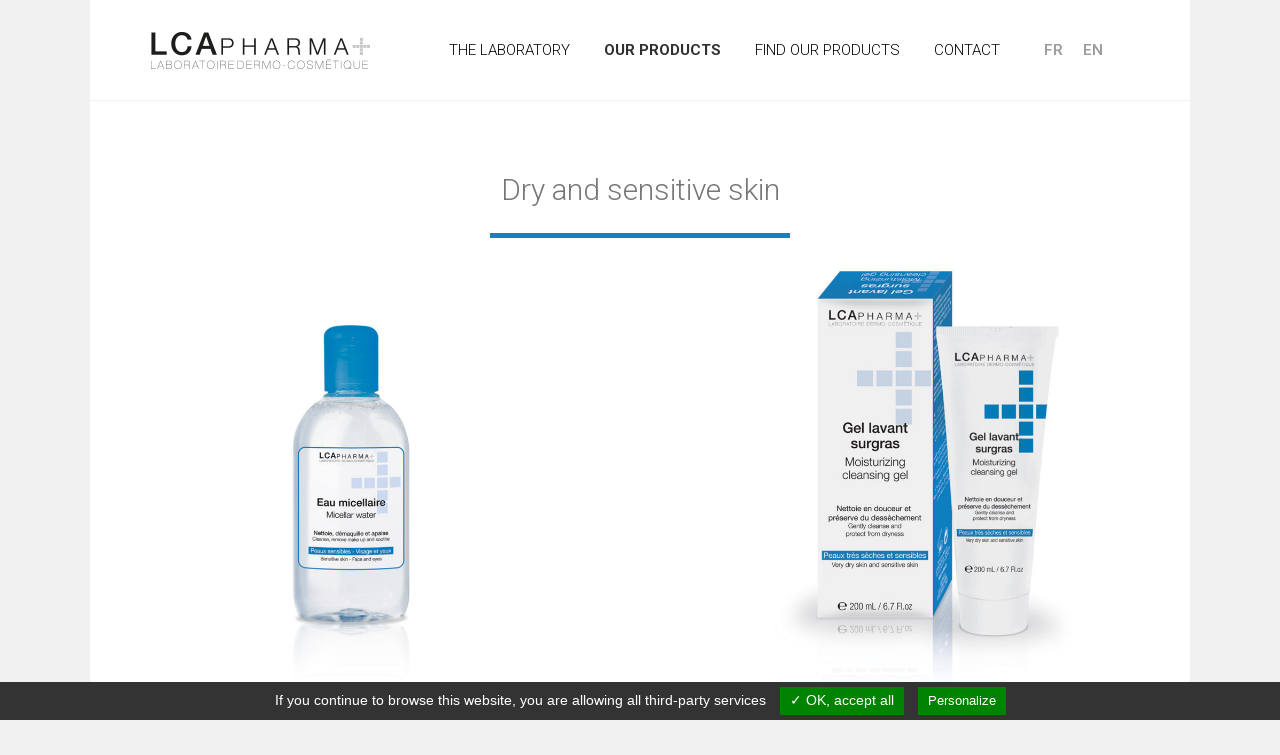

--- FILE ---
content_type: text/html; charset=UTF-8
request_url: https://www.lcapharma.com/en/our-products/dry-and-sensitive-skin/
body_size: 12461
content:
	<!DOCTYPE html>
<html lang="en-US">
<head>
	<meta charset="UTF-8" />
	
				<meta name="viewport" content="width=device-width,initial-scale=1,user-scalable=no">
		            <link rel="shortcut icon" type="image/x-icon" href="https://www.lcapharma.com/wp-content/uploads/2016/08/favicon.png">
            <link rel="apple-touch-icon" href="https://www.lcapharma.com/wp-content/uploads/2016/08/favicon.png"/>
        
	<link rel="profile" href="http://gmpg.org/xfn/11" />
	<link rel="pingback" href="https://www.lcapharma.com/xmlrpc.php" />

	<meta name='robots' content='index, follow, max-image-preview:large, max-snippet:-1, max-video-preview:-1' />
	<style>img:is([sizes="auto" i], [sizes^="auto," i]) { contain-intrinsic-size: 3000px 1500px }</style>
	<link rel="alternate" hreflang="fr" href="https://www.lcapharma.com/nos-produits/peaux-seches/" />
<link rel="alternate" hreflang="en" href="https://www.lcapharma.com/en/our-products/dry-and-sensitive-skin/" />
<link rel="alternate" hreflang="x-default" href="https://www.lcapharma.com/nos-produits/peaux-seches/" />

	<!-- This site is optimized with the Yoast SEO plugin v26.5 - https://yoast.com/wordpress/plugins/seo/ -->
	<title>Dry and sensitive skin - LCA Pharma</title>
<link data-rocket-preload as="style" href="https://fonts.googleapis.com/css?family=Lato%3A100%2C300%2Cregular%2C700%2C900%7COpen%20Sans%3A300%7CIndie%20Flower%3Aregular%7COswald%3A300%2Cregular%2C700%7CRaleway%3A100%2C200%2C300%2C400%2C500%2C600%2C700%2C800%2C900%2C300italic%2C400italic%2C700italic%7CRoboto%3A100%2C200%2C300%2C400%2C500%2C600%2C700%2C800%2C900%2C300italic%2C400italic%2C700italic&#038;subset=latin%2Clatin-ext&#038;display=swap" rel="preload">
<link href="https://fonts.googleapis.com/css?family=Lato%3A100%2C300%2Cregular%2C700%2C900%7COpen%20Sans%3A300%7CIndie%20Flower%3Aregular%7COswald%3A300%2Cregular%2C700%7CRaleway%3A100%2C200%2C300%2C400%2C500%2C600%2C700%2C800%2C900%2C300italic%2C400italic%2C700italic%7CRoboto%3A100%2C200%2C300%2C400%2C500%2C600%2C700%2C800%2C900%2C300italic%2C400italic%2C700italic&#038;subset=latin%2Clatin-ext&#038;display=swap" media="print" onload="this.media=&#039;all&#039;" rel="stylesheet">
<noscript><link rel="stylesheet" href="https://fonts.googleapis.com/css?family=Lato%3A100%2C300%2Cregular%2C700%2C900%7COpen%20Sans%3A300%7CIndie%20Flower%3Aregular%7COswald%3A300%2Cregular%2C700%7CRaleway%3A100%2C200%2C300%2C400%2C500%2C600%2C700%2C800%2C900%2C300italic%2C400italic%2C700italic%7CRoboto%3A100%2C200%2C300%2C400%2C500%2C600%2C700%2C800%2C900%2C300italic%2C400italic%2C700italic&#038;subset=latin%2Clatin-ext&#038;display=swap"></noscript>
	<link rel="canonical" href="https://www.lcapharma.com/en/our-products/dry-and-sensitive-skin/" />
	<meta property="og:locale" content="en_US" />
	<meta property="og:type" content="article" />
	<meta property="og:title" content="Dry and sensitive skin - LCA Pharma" />
	<meta property="og:url" content="https://www.lcapharma.com/en/our-products/dry-and-sensitive-skin/" />
	<meta property="og:site_name" content="LCA Pharma" />
	<meta property="article:modified_time" content="2017-03-08T15:39:51+00:00" />
	<meta name="twitter:card" content="summary_large_image" />
	<meta name="twitter:label1" content="Est. reading time" />
	<meta name="twitter:data1" content="1 minute" />
	<script type="application/ld+json" class="yoast-schema-graph">{"@context":"https://schema.org","@graph":[{"@type":"WebPage","@id":"https://www.lcapharma.com/en/our-products/dry-and-sensitive-skin/","url":"https://www.lcapharma.com/en/our-products/dry-and-sensitive-skin/","name":"Dry and sensitive skin - LCA Pharma","isPartOf":{"@id":"https://www.lcapharma.com/#website"},"datePublished":"2016-08-10T13:20:39+00:00","dateModified":"2017-03-08T15:39:51+00:00","breadcrumb":{"@id":"https://www.lcapharma.com/en/our-products/dry-and-sensitive-skin/#breadcrumb"},"inLanguage":"en-US","potentialAction":[{"@type":"ReadAction","target":["https://www.lcapharma.com/en/our-products/dry-and-sensitive-skin/"]}]},{"@type":"BreadcrumbList","@id":"https://www.lcapharma.com/en/our-products/dry-and-sensitive-skin/#breadcrumb","itemListElement":[{"@type":"ListItem","position":1,"name":"Accueil","item":"https://www.lcapharma.com/en/"},{"@type":"ListItem","position":2,"name":"Our products","item":"https://www.lcapharma.com/en/our-products/"},{"@type":"ListItem","position":3,"name":"Dry and sensitive skin"}]},{"@type":"WebSite","@id":"https://www.lcapharma.com/#website","url":"https://www.lcapharma.com/","name":"LCA Pharma","description":"Un site utilisant WordPress","potentialAction":[{"@type":"SearchAction","target":{"@type":"EntryPoint","urlTemplate":"https://www.lcapharma.com/?s={search_term_string}"},"query-input":{"@type":"PropertyValueSpecification","valueRequired":true,"valueName":"search_term_string"}}],"inLanguage":"en-US"}]}</script>
	<!-- / Yoast SEO plugin. -->


<link rel='dns-prefetch' href='//fonts.googleapis.com' />
<link href='https://fonts.gstatic.com' crossorigin rel='preconnect' />
<link rel="alternate" type="application/rss+xml" title="LCA Pharma &raquo; Feed" href="https://www.lcapharma.com/en/feed/" />
<link rel="alternate" type="application/rss+xml" title="LCA Pharma &raquo; Comments Feed" href="https://www.lcapharma.com/en/comments/feed/" />
<link rel='stylesheet' id='layerslider-css' href='https://www.lcapharma.com/wp-content/plugins/LayerSlider/static/layerslider/css/layerslider.css?ver=6.9.2' type='text/css' media='all' />

<style id='wp-emoji-styles-inline-css' type='text/css'>

	img.wp-smiley, img.emoji {
		display: inline !important;
		border: none !important;
		box-shadow: none !important;
		height: 1em !important;
		width: 1em !important;
		margin: 0 0.07em !important;
		vertical-align: -0.1em !important;
		background: none !important;
		padding: 0 !important;
	}
</style>
<link rel='stylesheet' id='wp-block-library-css' href='https://www.lcapharma.com/wp-includes/css/dist/block-library/style.min.css?ver=391138cba9010c75bcc28495f7ef1ab3' type='text/css' media='all' />
<style id='classic-theme-styles-inline-css' type='text/css'>
/*! This file is auto-generated */
.wp-block-button__link{color:#fff;background-color:#32373c;border-radius:9999px;box-shadow:none;text-decoration:none;padding:calc(.667em + 2px) calc(1.333em + 2px);font-size:1.125em}.wp-block-file__button{background:#32373c;color:#fff;text-decoration:none}
</style>
<style id='global-styles-inline-css' type='text/css'>
:root{--wp--preset--aspect-ratio--square: 1;--wp--preset--aspect-ratio--4-3: 4/3;--wp--preset--aspect-ratio--3-4: 3/4;--wp--preset--aspect-ratio--3-2: 3/2;--wp--preset--aspect-ratio--2-3: 2/3;--wp--preset--aspect-ratio--16-9: 16/9;--wp--preset--aspect-ratio--9-16: 9/16;--wp--preset--color--black: #000000;--wp--preset--color--cyan-bluish-gray: #abb8c3;--wp--preset--color--white: #ffffff;--wp--preset--color--pale-pink: #f78da7;--wp--preset--color--vivid-red: #cf2e2e;--wp--preset--color--luminous-vivid-orange: #ff6900;--wp--preset--color--luminous-vivid-amber: #fcb900;--wp--preset--color--light-green-cyan: #7bdcb5;--wp--preset--color--vivid-green-cyan: #00d084;--wp--preset--color--pale-cyan-blue: #8ed1fc;--wp--preset--color--vivid-cyan-blue: #0693e3;--wp--preset--color--vivid-purple: #9b51e0;--wp--preset--gradient--vivid-cyan-blue-to-vivid-purple: linear-gradient(135deg,rgba(6,147,227,1) 0%,rgb(155,81,224) 100%);--wp--preset--gradient--light-green-cyan-to-vivid-green-cyan: linear-gradient(135deg,rgb(122,220,180) 0%,rgb(0,208,130) 100%);--wp--preset--gradient--luminous-vivid-amber-to-luminous-vivid-orange: linear-gradient(135deg,rgba(252,185,0,1) 0%,rgba(255,105,0,1) 100%);--wp--preset--gradient--luminous-vivid-orange-to-vivid-red: linear-gradient(135deg,rgba(255,105,0,1) 0%,rgb(207,46,46) 100%);--wp--preset--gradient--very-light-gray-to-cyan-bluish-gray: linear-gradient(135deg,rgb(238,238,238) 0%,rgb(169,184,195) 100%);--wp--preset--gradient--cool-to-warm-spectrum: linear-gradient(135deg,rgb(74,234,220) 0%,rgb(151,120,209) 20%,rgb(207,42,186) 40%,rgb(238,44,130) 60%,rgb(251,105,98) 80%,rgb(254,248,76) 100%);--wp--preset--gradient--blush-light-purple: linear-gradient(135deg,rgb(255,206,236) 0%,rgb(152,150,240) 100%);--wp--preset--gradient--blush-bordeaux: linear-gradient(135deg,rgb(254,205,165) 0%,rgb(254,45,45) 50%,rgb(107,0,62) 100%);--wp--preset--gradient--luminous-dusk: linear-gradient(135deg,rgb(255,203,112) 0%,rgb(199,81,192) 50%,rgb(65,88,208) 100%);--wp--preset--gradient--pale-ocean: linear-gradient(135deg,rgb(255,245,203) 0%,rgb(182,227,212) 50%,rgb(51,167,181) 100%);--wp--preset--gradient--electric-grass: linear-gradient(135deg,rgb(202,248,128) 0%,rgb(113,206,126) 100%);--wp--preset--gradient--midnight: linear-gradient(135deg,rgb(2,3,129) 0%,rgb(40,116,252) 100%);--wp--preset--font-size--small: 13px;--wp--preset--font-size--medium: 20px;--wp--preset--font-size--large: 36px;--wp--preset--font-size--x-large: 42px;--wp--preset--spacing--20: 0.44rem;--wp--preset--spacing--30: 0.67rem;--wp--preset--spacing--40: 1rem;--wp--preset--spacing--50: 1.5rem;--wp--preset--spacing--60: 2.25rem;--wp--preset--spacing--70: 3.38rem;--wp--preset--spacing--80: 5.06rem;--wp--preset--shadow--natural: 6px 6px 9px rgba(0, 0, 0, 0.2);--wp--preset--shadow--deep: 12px 12px 50px rgba(0, 0, 0, 0.4);--wp--preset--shadow--sharp: 6px 6px 0px rgba(0, 0, 0, 0.2);--wp--preset--shadow--outlined: 6px 6px 0px -3px rgba(255, 255, 255, 1), 6px 6px rgba(0, 0, 0, 1);--wp--preset--shadow--crisp: 6px 6px 0px rgba(0, 0, 0, 1);}:where(.is-layout-flex){gap: 0.5em;}:where(.is-layout-grid){gap: 0.5em;}body .is-layout-flex{display: flex;}.is-layout-flex{flex-wrap: wrap;align-items: center;}.is-layout-flex > :is(*, div){margin: 0;}body .is-layout-grid{display: grid;}.is-layout-grid > :is(*, div){margin: 0;}:where(.wp-block-columns.is-layout-flex){gap: 2em;}:where(.wp-block-columns.is-layout-grid){gap: 2em;}:where(.wp-block-post-template.is-layout-flex){gap: 1.25em;}:where(.wp-block-post-template.is-layout-grid){gap: 1.25em;}.has-black-color{color: var(--wp--preset--color--black) !important;}.has-cyan-bluish-gray-color{color: var(--wp--preset--color--cyan-bluish-gray) !important;}.has-white-color{color: var(--wp--preset--color--white) !important;}.has-pale-pink-color{color: var(--wp--preset--color--pale-pink) !important;}.has-vivid-red-color{color: var(--wp--preset--color--vivid-red) !important;}.has-luminous-vivid-orange-color{color: var(--wp--preset--color--luminous-vivid-orange) !important;}.has-luminous-vivid-amber-color{color: var(--wp--preset--color--luminous-vivid-amber) !important;}.has-light-green-cyan-color{color: var(--wp--preset--color--light-green-cyan) !important;}.has-vivid-green-cyan-color{color: var(--wp--preset--color--vivid-green-cyan) !important;}.has-pale-cyan-blue-color{color: var(--wp--preset--color--pale-cyan-blue) !important;}.has-vivid-cyan-blue-color{color: var(--wp--preset--color--vivid-cyan-blue) !important;}.has-vivid-purple-color{color: var(--wp--preset--color--vivid-purple) !important;}.has-black-background-color{background-color: var(--wp--preset--color--black) !important;}.has-cyan-bluish-gray-background-color{background-color: var(--wp--preset--color--cyan-bluish-gray) !important;}.has-white-background-color{background-color: var(--wp--preset--color--white) !important;}.has-pale-pink-background-color{background-color: var(--wp--preset--color--pale-pink) !important;}.has-vivid-red-background-color{background-color: var(--wp--preset--color--vivid-red) !important;}.has-luminous-vivid-orange-background-color{background-color: var(--wp--preset--color--luminous-vivid-orange) !important;}.has-luminous-vivid-amber-background-color{background-color: var(--wp--preset--color--luminous-vivid-amber) !important;}.has-light-green-cyan-background-color{background-color: var(--wp--preset--color--light-green-cyan) !important;}.has-vivid-green-cyan-background-color{background-color: var(--wp--preset--color--vivid-green-cyan) !important;}.has-pale-cyan-blue-background-color{background-color: var(--wp--preset--color--pale-cyan-blue) !important;}.has-vivid-cyan-blue-background-color{background-color: var(--wp--preset--color--vivid-cyan-blue) !important;}.has-vivid-purple-background-color{background-color: var(--wp--preset--color--vivid-purple) !important;}.has-black-border-color{border-color: var(--wp--preset--color--black) !important;}.has-cyan-bluish-gray-border-color{border-color: var(--wp--preset--color--cyan-bluish-gray) !important;}.has-white-border-color{border-color: var(--wp--preset--color--white) !important;}.has-pale-pink-border-color{border-color: var(--wp--preset--color--pale-pink) !important;}.has-vivid-red-border-color{border-color: var(--wp--preset--color--vivid-red) !important;}.has-luminous-vivid-orange-border-color{border-color: var(--wp--preset--color--luminous-vivid-orange) !important;}.has-luminous-vivid-amber-border-color{border-color: var(--wp--preset--color--luminous-vivid-amber) !important;}.has-light-green-cyan-border-color{border-color: var(--wp--preset--color--light-green-cyan) !important;}.has-vivid-green-cyan-border-color{border-color: var(--wp--preset--color--vivid-green-cyan) !important;}.has-pale-cyan-blue-border-color{border-color: var(--wp--preset--color--pale-cyan-blue) !important;}.has-vivid-cyan-blue-border-color{border-color: var(--wp--preset--color--vivid-cyan-blue) !important;}.has-vivid-purple-border-color{border-color: var(--wp--preset--color--vivid-purple) !important;}.has-vivid-cyan-blue-to-vivid-purple-gradient-background{background: var(--wp--preset--gradient--vivid-cyan-blue-to-vivid-purple) !important;}.has-light-green-cyan-to-vivid-green-cyan-gradient-background{background: var(--wp--preset--gradient--light-green-cyan-to-vivid-green-cyan) !important;}.has-luminous-vivid-amber-to-luminous-vivid-orange-gradient-background{background: var(--wp--preset--gradient--luminous-vivid-amber-to-luminous-vivid-orange) !important;}.has-luminous-vivid-orange-to-vivid-red-gradient-background{background: var(--wp--preset--gradient--luminous-vivid-orange-to-vivid-red) !important;}.has-very-light-gray-to-cyan-bluish-gray-gradient-background{background: var(--wp--preset--gradient--very-light-gray-to-cyan-bluish-gray) !important;}.has-cool-to-warm-spectrum-gradient-background{background: var(--wp--preset--gradient--cool-to-warm-spectrum) !important;}.has-blush-light-purple-gradient-background{background: var(--wp--preset--gradient--blush-light-purple) !important;}.has-blush-bordeaux-gradient-background{background: var(--wp--preset--gradient--blush-bordeaux) !important;}.has-luminous-dusk-gradient-background{background: var(--wp--preset--gradient--luminous-dusk) !important;}.has-pale-ocean-gradient-background{background: var(--wp--preset--gradient--pale-ocean) !important;}.has-electric-grass-gradient-background{background: var(--wp--preset--gradient--electric-grass) !important;}.has-midnight-gradient-background{background: var(--wp--preset--gradient--midnight) !important;}.has-small-font-size{font-size: var(--wp--preset--font-size--small) !important;}.has-medium-font-size{font-size: var(--wp--preset--font-size--medium) !important;}.has-large-font-size{font-size: var(--wp--preset--font-size--large) !important;}.has-x-large-font-size{font-size: var(--wp--preset--font-size--x-large) !important;}
:where(.wp-block-post-template.is-layout-flex){gap: 1.25em;}:where(.wp-block-post-template.is-layout-grid){gap: 1.25em;}
:where(.wp-block-columns.is-layout-flex){gap: 2em;}:where(.wp-block-columns.is-layout-grid){gap: 2em;}
:root :where(.wp-block-pullquote){font-size: 1.5em;line-height: 1.6;}
</style>
<link rel='stylesheet' id='juiz_sps_styles-css' href='https://www.lcapharma.com/wp-content/plugins/juiz-social-post-sharer/skins/5/style.min.css?ver=2.3.4' type='text/css' media='all' />
<link rel='stylesheet' id='juiz_sps_modal_styles-css' href='https://www.lcapharma.com/wp-content/plugins/juiz-social-post-sharer/assets/css/juiz-social-post-sharer-modal.min.css?ver=2.3.4' type='text/css' media="print" onload="this.onload=null;this.media='all'" /><noscript><link rel="stylesheet" media="all" href="https://www.lcapharma.com/wp-content/plugins/juiz-social-post-sharer/assets/css/juiz-social-post-sharer-modal.min.css?ver=2.3.4"></noscript>
<link rel='stylesheet' id='tarteaucitron-css' href='https://www.lcapharma.com/wp-content/plugins/tarte-au-shokola//vendor/tarteaucitron/css/tarteaucitron.css?ver=1.4.0' type='text/css' media='all' />
<link rel='stylesheet' id='tarte-au-shokola-css' href='https://www.lcapharma.com/wp-content/plugins/tarte-au-shokola/public/css/tarte-au-shokola-public.css?ver=1.4.0' type='text/css' media='all' />
<style id='tarte-au-shokola-inline-css' type='text/css'>
#tarteaucitronAlertBig #tarteaucitronCloseAlert,
					#tarteaucitronAlertBig #tarteaucitronAcceptAll,
					#tarteaucitronAlertBig #tarteaucitronPersonalize,
					 .tac_activate .tac_float .tarteaucitronAllow{
					    background: #008300;
					    color: #fff;
					}
					
					#tarteaucitronPercentage {
				        background: #008300;
				    }
					#tarteaucitronAlertBig #tarteaucitronPersonalize {
					    background: #fff;
					    color: #008300;
					}
</style>
<link rel='stylesheet' id='wpml-legacy-horizontal-list-0-css' href='https://www.lcapharma.com/wp-content/plugins/sitepress-multilingual-cms/templates/language-switchers/legacy-list-horizontal/style.min.css?ver=1' type='text/css' media='all' />
<style id='wpml-legacy-horizontal-list-0-inline-css' type='text/css'>
.wpml-ls-sidebars-header_bottom_right{background-color:#ffffff;}.wpml-ls-sidebars-header_bottom_right, .wpml-ls-sidebars-header_bottom_right .wpml-ls-sub-menu, .wpml-ls-sidebars-header_bottom_right a {border-color:#cdcdcd;}.wpml-ls-sidebars-header_bottom_right a, .wpml-ls-sidebars-header_bottom_right .wpml-ls-sub-menu a, .wpml-ls-sidebars-header_bottom_right .wpml-ls-sub-menu a:link, .wpml-ls-sidebars-header_bottom_right li:not(.wpml-ls-current-language) .wpml-ls-link, .wpml-ls-sidebars-header_bottom_right li:not(.wpml-ls-current-language) .wpml-ls-link:link {color:#444444;background-color:#ffffff;}.wpml-ls-sidebars-header_bottom_right .wpml-ls-sub-menu a:hover,.wpml-ls-sidebars-header_bottom_right .wpml-ls-sub-menu a:focus, .wpml-ls-sidebars-header_bottom_right .wpml-ls-sub-menu a:link:hover, .wpml-ls-sidebars-header_bottom_right .wpml-ls-sub-menu a:link:focus {color:#000000;background-color:#eeeeee;}.wpml-ls-sidebars-header_bottom_right .wpml-ls-current-language > a {color:#444444;background-color:#ffffff;}.wpml-ls-sidebars-header_bottom_right .wpml-ls-current-language:hover>a, .wpml-ls-sidebars-header_bottom_right .wpml-ls-current-language>a:focus {color:#000000;background-color:#eeeeee;}
.wpml-ls-statics-shortcode_actions{background-color:#ffffff;}.wpml-ls-statics-shortcode_actions, .wpml-ls-statics-shortcode_actions .wpml-ls-sub-menu, .wpml-ls-statics-shortcode_actions a {border-color:#cdcdcd;}.wpml-ls-statics-shortcode_actions a, .wpml-ls-statics-shortcode_actions .wpml-ls-sub-menu a, .wpml-ls-statics-shortcode_actions .wpml-ls-sub-menu a:link, .wpml-ls-statics-shortcode_actions li:not(.wpml-ls-current-language) .wpml-ls-link, .wpml-ls-statics-shortcode_actions li:not(.wpml-ls-current-language) .wpml-ls-link:link {color:#444444;background-color:#ffffff;}.wpml-ls-statics-shortcode_actions .wpml-ls-sub-menu a:hover,.wpml-ls-statics-shortcode_actions .wpml-ls-sub-menu a:focus, .wpml-ls-statics-shortcode_actions .wpml-ls-sub-menu a:link:hover, .wpml-ls-statics-shortcode_actions .wpml-ls-sub-menu a:link:focus {color:#000000;background-color:#eeeeee;}.wpml-ls-statics-shortcode_actions .wpml-ls-current-language > a {color:#444444;background-color:#ffffff;}.wpml-ls-statics-shortcode_actions .wpml-ls-current-language:hover>a, .wpml-ls-statics-shortcode_actions .wpml-ls-current-language>a:focus {color:#000000;background-color:#eeeeee;}
</style>
<link rel='stylesheet' id='mediaelement-css' href='https://www.lcapharma.com/wp-includes/js/mediaelement/mediaelementplayer-legacy.min.css?ver=4.2.17' type='text/css' media='all' />
<link rel='stylesheet' id='wp-mediaelement-css' href='https://www.lcapharma.com/wp-includes/js/mediaelement/wp-mediaelement.min.css?ver=391138cba9010c75bcc28495f7ef1ab3' type='text/css' media='all' />
<link rel='stylesheet' id='bridge-default-style-css' href='https://www.lcapharma.com/wp-content/themes/bridge/style.css?ver=391138cba9010c75bcc28495f7ef1ab3' type='text/css' media='all' />
<link rel='stylesheet' id='bridge-qode-font_awesome-css' href='https://www.lcapharma.com/wp-content/themes/bridge/css/font-awesome/css/font-awesome.min.css?ver=391138cba9010c75bcc28495f7ef1ab3' type='text/css' media='all' />
<link rel='stylesheet' id='bridge-qode-font_elegant-css' href='https://www.lcapharma.com/wp-content/themes/bridge/css/elegant-icons/style.min.css?ver=391138cba9010c75bcc28495f7ef1ab3' type='text/css' media='all' />
<link rel='stylesheet' id='bridge-qode-linea_icons-css' href='https://www.lcapharma.com/wp-content/themes/bridge/css/linea-icons/style.css?ver=391138cba9010c75bcc28495f7ef1ab3' type='text/css' media='all' />
<link rel='stylesheet' id='bridge-qode-dripicons-css' href='https://www.lcapharma.com/wp-content/themes/bridge/css/dripicons/dripicons.css?ver=391138cba9010c75bcc28495f7ef1ab3' type='text/css' media='all' />
<link rel='stylesheet' id='bridge-stylesheet-css' href='https://www.lcapharma.com/wp-content/themes/bridge/css/stylesheet.min.css?ver=391138cba9010c75bcc28495f7ef1ab3' type='text/css' media='all' />
<style id='bridge-stylesheet-inline-css' type='text/css'>
   .page-id-258.disabled_footer_top .footer_top_holder, .page-id-258.disabled_footer_bottom .footer_bottom_holder { display: none;}


</style>
<link rel='stylesheet' id='bridge-print-css' href='https://www.lcapharma.com/wp-content/themes/bridge/css/print.css?ver=391138cba9010c75bcc28495f7ef1ab3' type='text/css' media='all' />
<link rel='stylesheet' id='bridge-style-dynamic-css' href='https://www.lcapharma.com/wp-content/themes/bridge/css/style_dynamic.css?ver=1665565588' type='text/css' media='all' />
<link rel='stylesheet' id='bridge-responsive-css' href='https://www.lcapharma.com/wp-content/themes/bridge/css/responsive.min.css?ver=391138cba9010c75bcc28495f7ef1ab3' type='text/css' media='all' />
<link rel='stylesheet' id='bridge-style-dynamic-responsive-css' href='https://www.lcapharma.com/wp-content/themes/bridge/css/style_dynamic_responsive.css?ver=1665565588' type='text/css' media='all' />
<link rel='stylesheet' id='js_composer_front-css' href='https://www.lcapharma.com/wp-content/plugins/js_composer/assets/css/js_composer.min.css?ver=8.1' type='text/css' media='all' />

<link rel='stylesheet' id='childstyle-css' href='https://www.lcapharma.com/wp-content/themes/bridge-child/style.css?ver=391138cba9010c75bcc28495f7ef1ab3' type='text/css' media='all' />
<script type="text/javascript" id="layerslider-greensock-js-extra">
/* <![CDATA[ */
var LS_Meta = {"v":"6.9.2"};
/* ]]> */
</script>
<script type="text/javascript" src="https://www.lcapharma.com/wp-content/plugins/LayerSlider/static/layerslider/js/greensock.js?ver=1.19.0" id="layerslider-greensock-js"></script>
<script type="text/javascript" src="https://www.lcapharma.com/wp-includes/js/jquery/jquery.min.js?ver=3.7.1" id="jquery-core-js"></script>
<script type="text/javascript" src="https://www.lcapharma.com/wp-includes/js/jquery/jquery-migrate.min.js?ver=3.4.1" id="jquery-migrate-js"></script>
<script type="text/javascript" src="https://www.lcapharma.com/wp-content/plugins/LayerSlider/static/layerslider/js/layerslider.kreaturamedia.jquery.js?ver=6.9.2" id="layerslider-js"></script>
<script type="text/javascript" src="https://www.lcapharma.com/wp-content/plugins/LayerSlider/static/layerslider/js/layerslider.transitions.js?ver=6.9.2" id="layerslider-transitions-js"></script>
<script type="text/javascript" src="https://www.lcapharma.com/wp-content/themes/bridge-child/js/shokola.js?ver=391138cba9010c75bcc28495f7ef1ab3" id="shokola-js"></script>
<script></script><meta name="generator" content="Powered by LayerSlider 6.9.2 - Multi-Purpose, Responsive, Parallax, Mobile-Friendly Slider Plugin for WordPress." />
<!-- LayerSlider updates and docs at: https://layerslider.kreaturamedia.com -->
<link rel="https://api.w.org/" href="https://www.lcapharma.com/en/wp-json/" /><link rel="alternate" title="JSON" type="application/json" href="https://www.lcapharma.com/en/wp-json/wp/v2/pages/258" /><link rel="EditURI" type="application/rsd+xml" title="RSD" href="https://www.lcapharma.com/xmlrpc.php?rsd" />

<link rel='shortlink' href='https://www.lcapharma.com/en/?p=258' />
<link rel="alternate" title="oEmbed (JSON)" type="application/json+oembed" href="https://www.lcapharma.com/en/wp-json/oembed/1.0/embed?url=https%3A%2F%2Fwww.lcapharma.com%2Fen%2Four-products%2Fdry-and-sensitive-skin%2F" />
<link rel="alternate" title="oEmbed (XML)" type="text/xml+oembed" href="https://www.lcapharma.com/en/wp-json/oembed/1.0/embed?url=https%3A%2F%2Fwww.lcapharma.com%2Fen%2Four-products%2Fdry-and-sensitive-skin%2F&#038;format=xml" />
<meta name="generator" content="WPML ver:4.8.6 stt:1,4;" />
<style type="text/css">.recentcomments a{display:inline !important;padding:0 !important;margin:0 !important;}</style><meta name="generator" content="Powered by WPBakery Page Builder - drag and drop page builder for WordPress."/>
<noscript><style> .wpb_animate_when_almost_visible { opacity: 1; }</style></noscript><noscript><style id="rocket-lazyload-nojs-css">.rll-youtube-player, [data-lazy-src]{display:none !important;}</style></noscript><meta name="generator" content="WP Rocket 3.20.1.2" data-wpr-features="wpr_lazyload_images wpr_lazyload_iframes" /></head>

<body class="wp-singular page-template-default page page-id-258 page-child parent-pageid-252 wp-theme-bridge wp-child-theme-bridge-child bridge-core-1.0.5  qode-title-hidden qode_grid_1300 qode-child-theme-ver-1.0.0 qode-theme-ver-18.1 qode-theme-bridge qode_header_in_grid wpb-js-composer js-comp-ver-8.1 vc_responsive" itemscope itemtype="http://schema.org/WebPage">




<div data-rocket-location-hash="46b5ec384d1573651fcf9e2729907712" class="wrapper">
	<div data-rocket-location-hash="09f360d2f233103e1c4ecf3ea77a2d76" class="wrapper_inner">

    
		<!-- Google Analytics start -->
				<!-- Google Analytics end -->

		
	<header data-rocket-location-hash="e842b08b2be55fab0cd224b6c2b2ad93" class=" scroll_top  stick scrolled_not_transparent with_border page_header">
	<div class="header_inner clearfix">
				<div class="header_top_bottom_holder">
			
			<div class="header_bottom clearfix" style='' >
								<div class="container">
					<div class="container_inner clearfix">
																				<div class="header_inner_left">
																	<div class="mobile_menu_button">
		<span>
			<i class="qode_icon_font_awesome fa fa-bars " ></i>		</span>
	</div>
								<div class="logo_wrapper" >
	<div class="q_logo">
		<a itemprop="url" href="https://www.lcapharma.com/en/" >
             <img itemprop="image" class="normal" src="data:image/svg+xml,%3Csvg%20xmlns='http://www.w3.org/2000/svg'%20viewBox='0%200%200%200'%3E%3C/svg%3E" alt="Logo" data-lazy-src="https://www.lcapharma.com/wp-content/uploads/2016/09/logo.png"><noscript><img itemprop="image" class="normal" src="https://www.lcapharma.com/wp-content/uploads/2016/09/logo.png" alt="Logo"></noscript> 			 <img itemprop="image" class="light" src="data:image/svg+xml,%3Csvg%20xmlns='http://www.w3.org/2000/svg'%20viewBox='0%200%200%200'%3E%3C/svg%3E" alt="Logo" data-lazy-src="https://www.lcapharma.com/wp-content/uploads/2016/09/logo.png"/><noscript><img itemprop="image" class="light" src="https://www.lcapharma.com/wp-content/uploads/2016/09/logo.png" alt="Logo"/></noscript> 			 <img itemprop="image" class="dark" src="data:image/svg+xml,%3Csvg%20xmlns='http://www.w3.org/2000/svg'%20viewBox='0%200%200%200'%3E%3C/svg%3E" alt="Logo" data-lazy-src="https://www.lcapharma.com/wp-content/uploads/2016/09/logo.png"/><noscript><img itemprop="image" class="dark" src="https://www.lcapharma.com/wp-content/uploads/2016/09/logo.png" alt="Logo"/></noscript> 			 <img itemprop="image" class="sticky" src="data:image/svg+xml,%3Csvg%20xmlns='http://www.w3.org/2000/svg'%20viewBox='0%200%200%200'%3E%3C/svg%3E" alt="Logo" data-lazy-src="https://www.lcapharma.com/wp-content/uploads/2016/09/logo.png"/><noscript><img itemprop="image" class="sticky" src="https://www.lcapharma.com/wp-content/uploads/2016/09/logo.png" alt="Logo"/></noscript> 			 <img itemprop="image" class="mobile" src="data:image/svg+xml,%3Csvg%20xmlns='http://www.w3.org/2000/svg'%20viewBox='0%200%200%200'%3E%3C/svg%3E" alt="Logo" data-lazy-src="https://www.lcapharma.com/wp-content/uploads/2016/09/logo.png"/><noscript><img itemprop="image" class="mobile" src="https://www.lcapharma.com/wp-content/uploads/2016/09/logo.png" alt="Logo"/></noscript> 					</a>
	</div>
	</div>															</div>
															<div class="header_inner_right">
									<div class="side_menu_button_wrapper right">
																					<div class="header_bottom_right_widget_holder"><div class="header_bottom_widget widget_icl_lang_sel_widget">
<div class="lang_sel_list_horizontal wpml-ls-sidebars-header_bottom_right wpml-ls wpml-ls-legacy-list-horizontal" id="lang_sel_list">
	<ul role="menu"><li class="icl-fr wpml-ls-slot-header_bottom_right wpml-ls-item wpml-ls-item-fr wpml-ls-first-item wpml-ls-item-legacy-list-horizontal" role="none">
				<a href="https://www.lcapharma.com/nos-produits/peaux-seches/" class="wpml-ls-link" role="menuitem"  aria-label="Switch to FR" title="Switch to FR" >
                    <span class="wpml-ls-native icl_lang_sel_native" lang="fr">FR</span></a>
			</li><li class="icl-en wpml-ls-slot-header_bottom_right wpml-ls-item wpml-ls-item-en wpml-ls-current-language wpml-ls-last-item wpml-ls-item-legacy-list-horizontal" role="none">
				<a href="https://www.lcapharma.com/en/our-products/dry-and-sensitive-skin/" class="wpml-ls-link" role="menuitem" >
                    <span class="wpml-ls-native icl_lang_sel_native" role="menuitem">EN</span></a>
			</li></ul>
</div>
</div></div>
																														<div class="side_menu_button">
																																											</div>
									</div>
								</div>
							
							
							<nav class="main_menu drop_down right">
								<ul id="menu-main-menu" class=""><li id="nav-menu-item-286" class="menu-item menu-item-type-post_type menu-item-object-page  narrow"><a href="https://www.lcapharma.com/en/the-laboratory/" class=""><i class="menu_icon blank fa"></i><span>The laboratory</span><span class="plus"></span></a></li>
<li id="nav-menu-item-288" class="menu-item menu-item-type-post_type menu-item-object-page current-page-ancestor current-menu-ancestor current-menu-parent current-page-parent current_page_parent current_page_ancestor menu-item-has-children active has_sub narrow"><a href="https://www.lcapharma.com/en/our-products/" class=" current  no_link" style="cursor: default;" onclick="JavaScript: return false;"><i class="menu_icon blank fa"></i><span>Our products</span><span class="plus"></span></a>
<div class="second"><div class="inner"><ul>
	<li id="nav-menu-item-292" class="menu-item menu-item-type-post_type menu-item-object-page "><a href="https://www.lcapharma.com/en/our-products/skin-hyperpigmentation/" class=""><i class="menu_icon blank fa"></i><span>Skin hyperpigmentation</span><span class="plus"></span></a></li>
	<li id="nav-menu-item-291" class="menu-item menu-item-type-post_type menu-item-object-page "><a href="https://www.lcapharma.com/en/our-products/irritated-and-warming-skin/" class=""><i class="menu_icon blank fa"></i><span>Irritated and warming skin</span><span class="plus"></span></a></li>
	<li id="nav-menu-item-290" class="menu-item menu-item-type-post_type menu-item-object-page current-menu-item page_item page-item-258 current_page_item "><a href="https://www.lcapharma.com/en/our-products/dry-and-sensitive-skin/" class=""><i class="menu_icon blank fa"></i><span>Dry and sensitive skin</span><span class="plus"></span></a></li>
	<li id="nav-menu-item-1245" class="menu-item menu-item-type-post_type menu-item-object-page "><a href="https://www.lcapharma.com/en/our-products/oily-or-acne-prone-skin/" class=""><i class="menu_icon blank fa"></i><span>Oily or acne-prone skin</span><span class="plus"></span></a></li>
	<li id="nav-menu-item-289" class="menu-item menu-item-type-post_type menu-item-object-page "><a href="https://www.lcapharma.com/en/our-products/sun-protections/" class=""><i class="menu_icon blank fa"></i><span>Sun protections</span><span class="plus"></span></a></li>
</ul></div></div>
</li>
<li id="nav-menu-item-285" class="menu-item menu-item-type-post_type menu-item-object-page  narrow"><a href="https://www.lcapharma.com/en/find-our-products/" class=""><i class="menu_icon blank fa"></i><span>Find our products</span><span class="plus"></span></a></li>
<li id="nav-menu-item-287" class="menu-item menu-item-type-post_type menu-item-object-page  narrow"><a href="https://www.lcapharma.com/en/contact/" class=""><i class="menu_icon blank fa"></i><span>Contact</span><span class="plus"></span></a></li>
</ul>							</nav>
														<nav class="mobile_menu">
	<ul id="menu-main-menu-1" class=""><li id="mobile-menu-item-286" class="menu-item menu-item-type-post_type menu-item-object-page "><a href="https://www.lcapharma.com/en/the-laboratory/" class=""><span>The laboratory</span></a><span class="mobile_arrow"><i class="fa fa-angle-right"></i><i class="fa fa-angle-down"></i></span></li>
<li id="mobile-menu-item-288" class="menu-item menu-item-type-post_type menu-item-object-page current-page-ancestor current-menu-ancestor current-menu-parent current-page-parent current_page_parent current_page_ancestor menu-item-has-children active has_sub"><h3><span>Our products</span></h3><span class="mobile_arrow"><i class="fa fa-angle-right"></i><i class="fa fa-angle-down"></i></span>
<ul class="sub_menu">
	<li id="mobile-menu-item-292" class="menu-item menu-item-type-post_type menu-item-object-page "><a href="https://www.lcapharma.com/en/our-products/skin-hyperpigmentation/" class=""><span>Skin hyperpigmentation</span></a><span class="mobile_arrow"><i class="fa fa-angle-right"></i><i class="fa fa-angle-down"></i></span></li>
	<li id="mobile-menu-item-291" class="menu-item menu-item-type-post_type menu-item-object-page "><a href="https://www.lcapharma.com/en/our-products/irritated-and-warming-skin/" class=""><span>Irritated and warming skin</span></a><span class="mobile_arrow"><i class="fa fa-angle-right"></i><i class="fa fa-angle-down"></i></span></li>
	<li id="mobile-menu-item-290" class="menu-item menu-item-type-post_type menu-item-object-page current-menu-item page_item page-item-258 current_page_item "><a href="https://www.lcapharma.com/en/our-products/dry-and-sensitive-skin/" class=""><span>Dry and sensitive skin</span></a><span class="mobile_arrow"><i class="fa fa-angle-right"></i><i class="fa fa-angle-down"></i></span></li>
	<li id="mobile-menu-item-1245" class="menu-item menu-item-type-post_type menu-item-object-page "><a href="https://www.lcapharma.com/en/our-products/oily-or-acne-prone-skin/" class=""><span>Oily or acne-prone skin</span></a><span class="mobile_arrow"><i class="fa fa-angle-right"></i><i class="fa fa-angle-down"></i></span></li>
	<li id="mobile-menu-item-289" class="menu-item menu-item-type-post_type menu-item-object-page "><a href="https://www.lcapharma.com/en/our-products/sun-protections/" class=""><span>Sun protections</span></a><span class="mobile_arrow"><i class="fa fa-angle-right"></i><i class="fa fa-angle-down"></i></span></li>
</ul>
</li>
<li id="mobile-menu-item-285" class="menu-item menu-item-type-post_type menu-item-object-page "><a href="https://www.lcapharma.com/en/find-our-products/" class=""><span>Find our products</span></a><span class="mobile_arrow"><i class="fa fa-angle-right"></i><i class="fa fa-angle-down"></i></span></li>
<li id="mobile-menu-item-287" class="menu-item menu-item-type-post_type menu-item-object-page "><a href="https://www.lcapharma.com/en/contact/" class=""><span>Contact</span></a><span class="mobile_arrow"><i class="fa fa-angle-right"></i><i class="fa fa-angle-down"></i></span></li>
</ul></nav>																				</div>
					</div>
									</div>
			</div>
		</div>

</header>	<a id="back_to_top" href="#">
        <span class="fa-stack">
            <i class="qode_icon_font_awesome fa fa-arrow-up " ></i>        </span>
	</a>
	
	
    
    
    <div data-rocket-location-hash="909b6fd8448d8639e42e0852b0292aa2" class="content content_top_margin_none">
        <div class="content_inner  ">
    						<div class="container">
            			<div class="container_inner default_template_holder clearfix page_container_inner" >
																				<div class="wpb-content-wrapper"><div      class="vc_row wpb_row section vc_row-fluid  titreGamme grid_section" style=' text-align:center;'><div class=" section_inner clearfix"><div class='section_inner_margin clearfix'><div class="wpb_column vc_column_container vc_col-sm-12"><div class="vc_column-inner"><div class="wpb_wrapper">
	<div class="wpb_text_column wpb_content_element ">
		<div class="wpb_wrapper">
			<h1>Dry and sensitive skin</h1>

		</div> 
	</div> <div class="separator  normal   " style="background-color: #1382c4;"></div>
</div></div></div></div></div></div><div      class="vc_row wpb_row section vc_row-fluid  grid_section" style=' text-align:left;'><div class=" section_inner clearfix"><div class='section_inner_margin clearfix'><div class="wpb_column vc_column_container vc_col-sm-12"><div class="vc_column-inner"><div class="wpb_wrapper"><div class='latest_post_two_holder two_columns'><ul class='products'><li class="clearfix"><div class="latest_post_two_image"><a itemprop="url" href="https://www.lcapharma.com/en/micellar-water/"><img fetchpriority="high" decoding="async" width="700" height="910" src="data:image/svg+xml,%3Csvg%20xmlns='http://www.w3.org/2000/svg'%20viewBox='0%200%20700%20910'%3E%3C/svg%3E" class="attachment-portfolio_masonry_with_space size-portfolio_masonry_with_space wp-post-image" alt="Eau Micellaire" data-lazy-srcset="https://www.lcapharma.com/wp-content/uploads/2016/08/eau-micellaire-700x910.jpg 700w, https://www.lcapharma.com/wp-content/uploads/2016/08/eau-micellaire-231x300.jpg 231w, https://www.lcapharma.com/wp-content/uploads/2016/08/eau-micellaire-768x998.jpg 768w, https://www.lcapharma.com/wp-content/uploads/2016/08/eau-micellaire-788x1024.jpg 788w, https://www.lcapharma.com/wp-content/uploads/2016/08/eau-micellaire.jpg 1000w" data-lazy-sizes="(max-width: 700px) 100vw, 700px" data-lazy-src="https://www.lcapharma.com/wp-content/uploads/2016/08/eau-micellaire-700x910.jpg" /><noscript><img fetchpriority="high" decoding="async" width="700" height="910" src="https://www.lcapharma.com/wp-content/uploads/2016/08/eau-micellaire-700x910.jpg" class="attachment-portfolio_masonry_with_space size-portfolio_masonry_with_space wp-post-image" alt="Eau Micellaire" srcset="https://www.lcapharma.com/wp-content/uploads/2016/08/eau-micellaire-700x910.jpg 700w, https://www.lcapharma.com/wp-content/uploads/2016/08/eau-micellaire-231x300.jpg 231w, https://www.lcapharma.com/wp-content/uploads/2016/08/eau-micellaire-768x998.jpg 768w, https://www.lcapharma.com/wp-content/uploads/2016/08/eau-micellaire-788x1024.jpg 788w, https://www.lcapharma.com/wp-content/uploads/2016/08/eau-micellaire.jpg 1000w" sizes="(max-width: 700px) 100vw, 700px" /></noscript></a><div class="buttonEnSavoirPlus"><a itemprop="url" href="https://www.lcapharma.com/en/micellar-water/" target="_self" class="qbutton  default" style=""> Learn more</a></div></div><div class="latest_post_two_inner" ><div class="latest_post_two_text"><h3 itemprop="name" class="latest_post_two_title entry_title"><a itemprop="url" href="https://www.lcapharma.com/en/micellar-water/" >Micellar water</a></h3><p itemprop="description" class="latest_post_two_excerpt" ></p></div></div></li><li class="clearfix"><div class="latest_post_two_image"><a itemprop="url" href="https://www.lcapharma.com/en/moisturizing-cleansing-gel/"><img decoding="async" width="700" height="910" src="data:image/svg+xml,%3Csvg%20xmlns='http://www.w3.org/2000/svg'%20viewBox='0%200%20700%20910'%3E%3C/svg%3E" class="attachment-portfolio_masonry_with_space size-portfolio_masonry_with_space wp-post-image" alt="Gel lavant surgras" data-lazy-srcset="https://www.lcapharma.com/wp-content/uploads/2016/08/gel-surgras-700x910.jpg 700w, https://www.lcapharma.com/wp-content/uploads/2016/08/gel-surgras-231x300.jpg 231w, https://www.lcapharma.com/wp-content/uploads/2016/08/gel-surgras-768x998.jpg 768w, https://www.lcapharma.com/wp-content/uploads/2016/08/gel-surgras-788x1024.jpg 788w, https://www.lcapharma.com/wp-content/uploads/2016/08/gel-surgras.jpg 1000w" data-lazy-sizes="(max-width: 700px) 100vw, 700px" data-lazy-src="https://www.lcapharma.com/wp-content/uploads/2016/08/gel-surgras-700x910.jpg" /><noscript><img decoding="async" width="700" height="910" src="https://www.lcapharma.com/wp-content/uploads/2016/08/gel-surgras-700x910.jpg" class="attachment-portfolio_masonry_with_space size-portfolio_masonry_with_space wp-post-image" alt="Gel lavant surgras" srcset="https://www.lcapharma.com/wp-content/uploads/2016/08/gel-surgras-700x910.jpg 700w, https://www.lcapharma.com/wp-content/uploads/2016/08/gel-surgras-231x300.jpg 231w, https://www.lcapharma.com/wp-content/uploads/2016/08/gel-surgras-768x998.jpg 768w, https://www.lcapharma.com/wp-content/uploads/2016/08/gel-surgras-788x1024.jpg 788w, https://www.lcapharma.com/wp-content/uploads/2016/08/gel-surgras.jpg 1000w" sizes="(max-width: 700px) 100vw, 700px" /></noscript></a><div class="buttonEnSavoirPlus"><a itemprop="url" href="https://www.lcapharma.com/en/moisturizing-cleansing-gel/" target="_self" class="qbutton  default" style=""> Learn more</a></div></div><div class="latest_post_two_inner" ><div class="latest_post_two_text"><h3 itemprop="name" class="latest_post_two_title entry_title"><a itemprop="url" href="https://www.lcapharma.com/en/moisturizing-cleansing-gel/" >Moisturising cleansing gel</a></h3><p itemprop="description" class="latest_post_two_excerpt" ></p></div></div></li><li class="clearfix"><div class="latest_post_two_image"><a itemprop="url" href="https://www.lcapharma.com/en/moisturizing-milk/"><img decoding="async" width="700" height="910" src="data:image/svg+xml,%3Csvg%20xmlns='http://www.w3.org/2000/svg'%20viewBox='0%200%20700%20910'%3E%3C/svg%3E" class="attachment-portfolio_masonry_with_space size-portfolio_masonry_with_space wp-post-image" alt="Lait Hydratant pour peaux sensibles" data-lazy-srcset="https://www.lcapharma.com/wp-content/uploads/2016/08/lait-hydratant-700x910.jpg 700w, https://www.lcapharma.com/wp-content/uploads/2016/08/lait-hydratant-231x300.jpg 231w, https://www.lcapharma.com/wp-content/uploads/2016/08/lait-hydratant-768x998.jpg 768w, https://www.lcapharma.com/wp-content/uploads/2016/08/lait-hydratant-788x1024.jpg 788w, https://www.lcapharma.com/wp-content/uploads/2016/08/lait-hydratant.jpg 1000w" data-lazy-sizes="(max-width: 700px) 100vw, 700px" data-lazy-src="https://www.lcapharma.com/wp-content/uploads/2016/08/lait-hydratant-700x910.jpg" /><noscript><img decoding="async" width="700" height="910" src="https://www.lcapharma.com/wp-content/uploads/2016/08/lait-hydratant-700x910.jpg" class="attachment-portfolio_masonry_with_space size-portfolio_masonry_with_space wp-post-image" alt="Lait Hydratant pour peaux sensibles" srcset="https://www.lcapharma.com/wp-content/uploads/2016/08/lait-hydratant-700x910.jpg 700w, https://www.lcapharma.com/wp-content/uploads/2016/08/lait-hydratant-231x300.jpg 231w, https://www.lcapharma.com/wp-content/uploads/2016/08/lait-hydratant-768x998.jpg 768w, https://www.lcapharma.com/wp-content/uploads/2016/08/lait-hydratant-788x1024.jpg 788w, https://www.lcapharma.com/wp-content/uploads/2016/08/lait-hydratant.jpg 1000w" sizes="(max-width: 700px) 100vw, 700px" /></noscript></a><div class="buttonEnSavoirPlus"><a itemprop="url" href="https://www.lcapharma.com/en/moisturizing-milk/" target="_self" class="qbutton  default" style=""> Learn more</a></div></div><div class="latest_post_two_inner" ><div class="latest_post_two_text"><h3 itemprop="name" class="latest_post_two_title entry_title"><a itemprop="url" href="https://www.lcapharma.com/en/moisturizing-milk/" >Moisturising milk</a></h3><p itemprop="description" class="latest_post_two_excerpt" ></p></div></div></li></ul></div></div></div></div></div></div></div>
</div>														 
																				
		</div>
        	</div>
				
	</div>
</div>



	<footer >
		<div class="footer_inner clearfix">
				<div class="footer_top_holder">
            			<div class="footer_top">
								<div class="container">
					<div class="container_inner">
																	<div class="three_columns clearfix">
								<div class="column1 footer_col1">
									<div class="column_inner">
										<div id="text-3" class="widget widget_text">			<div class="textwidget"><img src="data:image/svg+xml,%3Csvg%20xmlns='http://www.w3.org/2000/svg'%20viewBox='0%200%200%200'%3E%3C/svg%3E" data-lazy-src="https://www.lcapharma.com/wp-content/uploads/2016/08/logo-fond-blanc.png" /><noscript><img src="https://www.lcapharma.com/wp-content/uploads/2016/08/logo-fond-blanc.png" /></noscript></div>
		</div>									</div>
								</div>
								<div class="column2 footer_col2">
									<div class="column_inner">
										<div id="text-7" class="widget widget_text">			<div class="textwidget"><p><a href="https://www.lcapharma.com/mentions-legales/">Mentions légales</a></p>
<p><a href="https://www.lcapharma.com/en/privacy-policy">Privacy Policy</a></p>
</div>
		</div>									</div>
								</div>
								<div class="column3 footer_col3">
									<div class="column_inner">
										<div id="text-6" class="widget widget_text">			<div class="textwidget"><p>Copyright LCA Pharma - <a href="https://www.shokola.com" target="_blank">Une création Shokola</a></p></div>
		</div>									</div>
								</div>
							</div>
															</div>
				</div>
							</div>
					</div>
							<div class="footer_bottom_holder">
                									<div class="footer_bottom">
							<div class="textwidget"><div class="triman">
<img class="triman_logo" src="data:image/svg+xml,%3Csvg%20xmlns='http://www.w3.org/2000/svg'%20viewBox='0%200%200%200'%3E%3C/svg%3E" alt=triman" data-lazy-src="https://www.lcapharma.com/wp-content/uploads/2017/04/triman.png" /><noscript><img class="triman_logo" src="https://www.lcapharma.com/wp-content/uploads/2017/04/triman.png" alt=triman" /></noscript>
<p>Certains de nos emballages se recyclent, ne les jetez pas ! Pour en savoir plus sur les consignes de tri en France : <a target="_blank" href="http://www.consignesdetri.fr">www.consignesdetri.fr </a></p>
</div></div>
					</div>
								</div>
				</div>
	</footer>
		
</div>
</div>
<script type="speculationrules">
{"prefetch":[{"source":"document","where":{"and":[{"href_matches":"\/en\/*"},{"not":{"href_matches":["\/wp-*.php","\/wp-admin\/*","\/wp-content\/uploads\/*","\/wp-content\/*","\/wp-content\/plugins\/*","\/wp-content\/themes\/bridge-child\/*","\/wp-content\/themes\/bridge\/*","\/en\/*\\?(.+)"]}},{"not":{"selector_matches":"a[rel~=\"nofollow\"]"}},{"not":{"selector_matches":".no-prefetch, .no-prefetch a"}}]},"eagerness":"conservative"}]}
</script>
    <script type="text/javascript">
        // Page Nos produits
        jQuery('.products').on('mouseover', '> li', function(e) {
            if (!jQuery(this).hasClass('active)')) {
                jQuery(this).addClass("active");
                jQuery(".active .buttonEnSavoirPlus .qbutton").css("opacity", "1");
                jQuery(".active img").css("opacity", "0.2");
            }
        }).on('mouseout', '> li', function (e) {
            if (!jQuery(this).hasClass('active)')) {
                jQuery(".active .buttonEnSavoirPlus .qbutton").css("opacity", "0");
                jQuery(".active img").css("opacity", "1");
                jQuery(this).removeClass("active");
            }
        });
        // Page produit - Produits reliés
        jQuery('.products').on('mouseover', '> .wpb_column li', function(e) {
            if (!jQuery(this).hasClass('active)')) {
                jQuery(this).addClass("active");
                jQuery(".active .buttonEnSavoirPlus .qbutton").css("opacity", "1");
                jQuery(".active img").css("opacity", "0.2");
            }
        }).on('mouseout', '> .wpb_column li', function (e) {
            if (!jQuery(this).hasClass('active)')) {
                jQuery(".active .buttonEnSavoirPlus .qbutton").css("opacity", "0");
                jQuery(".active img").css("opacity", "1");
                jQuery(this).removeClass("active");
            }
        });
        // Home
        jQuery('.home .gammesProduits .wpb_single_image ').on('mouseover', '> .wpb_wrapper ', function(e) {
            if (!jQuery(this).hasClass('active)')) {
                jQuery(this).addClass("active");
                jQuery(".home .wpb_single_image .active .hover .qbutton").css("opacity", "1");
            }
        }).on('mouseout', '> .wpb_wrapper', function (e) {
            if (!jQuery(this).hasClass('active)')) {
                jQuery(".home .wpb_single_image .active .hover .qbutton").css("opacity", "0");
                jQuery(this).removeClass("active");
            }
        });




    </script>
    <script type="text/html" id="wpb-modifications"> window.wpbCustomElement = 1; </script><script type="text/javascript" id="juiz_sps_scripts-js-extra">
/* <![CDATA[ */
var jsps = {"modalLoader":"<img src=\"https:\/\/www.lcapharma.com\/wp-content\/plugins\/juiz-social-post-sharer\/assets\/img\/loader.svg\" height=\"22\" width=\"22\" alt=\"\">","modalEmailTitle":"Share by email","modalEmailInfo":"Promise, emails are not stored!","modalEmailNonce":"9c056a238e","clickCountNonce":"8bb0528217","getCountersNonce":"a230b5bb4b","ajax_url":"https:\/\/www.lcapharma.com\/wp-admin\/admin-ajax.php","modalEmailName":"Your name","modalEmailAction":"https:\/\/www.lcapharma.com\/wp-admin\/admin-ajax.php","modalEmailYourEmail":"Your email","modalEmailFriendEmail":"Recipient's email","modalEmailMessage":"Personal message","modalEmailOptional":"optional","modalEmailMsgInfo":"A link to the article is automatically added in your message.","modalEmailSubmit":"Send this article","modalRecipientNb":"1 recipient","modalRecipientNbs":"{number} recipients","modalEmailFooter":"Free service by <a href=\"https:\/\/wordpress.org\/plugins\/juiz-social-post-sharer\/\" target=\"_blank\">Nobs \u2022 Share Buttons<\/a>","modalClose":"Close","modalErrorGeneric":"Sorry. It looks like we've got an error on our side."};
/* ]]> */
</script>
<script defer type="text/javascript" src="https://www.lcapharma.com/wp-content/plugins/juiz-social-post-sharer/assets/js/juiz-social-post-sharer.min.js?ver=2.3.4" id="juiz_sps_scripts-js"></script>
<script type="text/javascript" src="https://www.lcapharma.com/wp-content/plugins/tarte-au-shokola/vendor/tarteaucitron/tarteaucitron.js?ver=1.4.0" id="tarteaucitron-js"></script>
<script type="text/javascript" src="https://www.lcapharma.com/wp-content/plugins/tarte-au-shokola/vendor/tarteaucitron/lang/tarteaucitron.en.js?ver=1.4.0" id="tarteaucitron-lang-js"></script>
<script type="text/javascript" src="https://www.lcapharma.com/wp-content/plugins/tarte-au-shokola/vendor/tarteaucitron/tarteaucitron.services.js?ver=1.4.0" id="tarteaucitron-service-js"></script>
<script type="text/javascript" id="tarte-au-shokola-js-extra">
/* <![CDATA[ */
var tas_gtag = {"UA":"UA-96671631-1","UAoptions":""};
var tasArgs = {"ajaxurl":"https:\/\/www.lcapharma.com\/wp-admin\/admin-ajax.php","hashtag":"tarteaucitron","time":"2592000","highPrivacy":"false","position":"bottom","debug":"","services":{"amazon":"no","dailymotion":"no","facebook":"no","facebookcomment":"no","facebooklikebox":"no","instagram":"no","twittertimeline":"no","twitterembed":"no","vimeo":"no","youtube":"no"}};
/* ]]> */
</script>
<script type="text/javascript" src="https://www.lcapharma.com/wp-content/plugins/tarte-au-shokola/public/js/tarte-au-shokola-public.js?ver=1.4.0" id="tarte-au-shokola-js"></script>
<script type="text/javascript" src="https://www.lcapharma.com/wp-content/themes/bridge/js/plugins/doubletaptogo.js?ver=391138cba9010c75bcc28495f7ef1ab3" id="doubleTapToGo-js"></script>
<script type="text/javascript" src="https://www.lcapharma.com/wp-content/themes/bridge/js/plugins/modernizr.min.js?ver=391138cba9010c75bcc28495f7ef1ab3" id="modernizr-js"></script>
<script type="text/javascript" src="https://www.lcapharma.com/wp-content/themes/bridge/js/plugins/jquery.appear.js?ver=391138cba9010c75bcc28495f7ef1ab3" id="appear-js"></script>
<script type="text/javascript" src="https://www.lcapharma.com/wp-includes/js/hoverIntent.min.js?ver=1.10.2" id="hoverIntent-js"></script>
<script type="text/javascript" src="https://www.lcapharma.com/wp-content/themes/bridge/js/plugins/counter.js?ver=391138cba9010c75bcc28495f7ef1ab3" id="counter-js"></script>
<script type="text/javascript" src="https://www.lcapharma.com/wp-content/themes/bridge/js/plugins/easypiechart.js?ver=391138cba9010c75bcc28495f7ef1ab3" id="easyPieChart-js"></script>
<script type="text/javascript" src="https://www.lcapharma.com/wp-content/themes/bridge/js/plugins/mixitup.js?ver=391138cba9010c75bcc28495f7ef1ab3" id="mixItUp-js"></script>
<script type="text/javascript" src="https://www.lcapharma.com/wp-content/plugins/js_composer/assets/lib/vendor/prettyphoto/js/jquery.prettyPhoto.min.js?ver=8.1" id="prettyphoto-js"></script>
<script type="text/javascript" src="https://www.lcapharma.com/wp-content/themes/bridge/js/plugins/jquery.fitvids.js?ver=391138cba9010c75bcc28495f7ef1ab3" id="fitvids-js"></script>
<script type="text/javascript" src="https://www.lcapharma.com/wp-content/themes/bridge/js/plugins/jquery.flexslider-min.js?ver=391138cba9010c75bcc28495f7ef1ab3" id="flexslider-js"></script>
<script type="text/javascript" id="mediaelement-core-js-before">
/* <![CDATA[ */
var mejsL10n = {"language":"en","strings":{"mejs.download-file":"Download File","mejs.install-flash":"You are using a browser that does not have Flash player enabled or installed. Please turn on your Flash player plugin or download the latest version from https:\/\/get.adobe.com\/flashplayer\/","mejs.fullscreen":"Fullscreen","mejs.play":"Play","mejs.pause":"Pause","mejs.time-slider":"Time Slider","mejs.time-help-text":"Use Left\/Right Arrow keys to advance one second, Up\/Down arrows to advance ten seconds.","mejs.live-broadcast":"Live Broadcast","mejs.volume-help-text":"Use Up\/Down Arrow keys to increase or decrease volume.","mejs.unmute":"Unmute","mejs.mute":"Mute","mejs.volume-slider":"Volume Slider","mejs.video-player":"Video Player","mejs.audio-player":"Audio Player","mejs.captions-subtitles":"Captions\/Subtitles","mejs.captions-chapters":"Chapters","mejs.none":"None","mejs.afrikaans":"Afrikaans","mejs.albanian":"Albanian","mejs.arabic":"Arabic","mejs.belarusian":"Belarusian","mejs.bulgarian":"Bulgarian","mejs.catalan":"Catalan","mejs.chinese":"Chinese","mejs.chinese-simplified":"Chinese (Simplified)","mejs.chinese-traditional":"Chinese (Traditional)","mejs.croatian":"Croatian","mejs.czech":"Czech","mejs.danish":"Danish","mejs.dutch":"Dutch","mejs.english":"English","mejs.estonian":"Estonian","mejs.filipino":"Filipino","mejs.finnish":"Finnish","mejs.french":"French","mejs.galician":"Galician","mejs.german":"German","mejs.greek":"Greek","mejs.haitian-creole":"Haitian Creole","mejs.hebrew":"Hebrew","mejs.hindi":"Hindi","mejs.hungarian":"Hungarian","mejs.icelandic":"Icelandic","mejs.indonesian":"Indonesian","mejs.irish":"Irish","mejs.italian":"Italian","mejs.japanese":"Japanese","mejs.korean":"Korean","mejs.latvian":"Latvian","mejs.lithuanian":"Lithuanian","mejs.macedonian":"Macedonian","mejs.malay":"Malay","mejs.maltese":"Maltese","mejs.norwegian":"Norwegian","mejs.persian":"Persian","mejs.polish":"Polish","mejs.portuguese":"Portuguese","mejs.romanian":"Romanian","mejs.russian":"Russian","mejs.serbian":"Serbian","mejs.slovak":"Slovak","mejs.slovenian":"Slovenian","mejs.spanish":"Spanish","mejs.swahili":"Swahili","mejs.swedish":"Swedish","mejs.tagalog":"Tagalog","mejs.thai":"Thai","mejs.turkish":"Turkish","mejs.ukrainian":"Ukrainian","mejs.vietnamese":"Vietnamese","mejs.welsh":"Welsh","mejs.yiddish":"Yiddish"}};
/* ]]> */
</script>
<script type="text/javascript" src="https://www.lcapharma.com/wp-includes/js/mediaelement/mediaelement-and-player.min.js?ver=4.2.17" id="mediaelement-core-js"></script>
<script type="text/javascript" src="https://www.lcapharma.com/wp-includes/js/mediaelement/mediaelement-migrate.min.js?ver=391138cba9010c75bcc28495f7ef1ab3" id="mediaelement-migrate-js"></script>
<script type="text/javascript" id="mediaelement-js-extra">
/* <![CDATA[ */
var _wpmejsSettings = {"pluginPath":"\/wp-includes\/js\/mediaelement\/","classPrefix":"mejs-","stretching":"responsive","audioShortcodeLibrary":"mediaelement","videoShortcodeLibrary":"mediaelement"};
/* ]]> */
</script>
<script type="text/javascript" src="https://www.lcapharma.com/wp-includes/js/mediaelement/wp-mediaelement.min.js?ver=391138cba9010c75bcc28495f7ef1ab3" id="wp-mediaelement-js"></script>
<script type="text/javascript" src="https://www.lcapharma.com/wp-content/themes/bridge/js/plugins/infinitescroll.min.js?ver=391138cba9010c75bcc28495f7ef1ab3" id="infiniteScroll-js"></script>
<script type="text/javascript" src="https://www.lcapharma.com/wp-content/themes/bridge/js/plugins/jquery.waitforimages.js?ver=391138cba9010c75bcc28495f7ef1ab3" id="waitforimages-js"></script>
<script type="text/javascript" src="https://www.lcapharma.com/wp-includes/js/jquery/jquery.form.min.js?ver=4.3.0" id="jquery-form-js"></script>
<script type="text/javascript" src="https://www.lcapharma.com/wp-content/themes/bridge/js/plugins/waypoints.min.js?ver=391138cba9010c75bcc28495f7ef1ab3" id="waypoints-js"></script>
<script type="text/javascript" src="https://www.lcapharma.com/wp-content/themes/bridge/js/plugins/jplayer.min.js?ver=391138cba9010c75bcc28495f7ef1ab3" id="jplayer-js"></script>
<script type="text/javascript" src="https://www.lcapharma.com/wp-content/themes/bridge/js/plugins/bootstrap.carousel.js?ver=391138cba9010c75bcc28495f7ef1ab3" id="bootstrapCarousel-js"></script>
<script type="text/javascript" src="https://www.lcapharma.com/wp-content/themes/bridge/js/plugins/skrollr.js?ver=391138cba9010c75bcc28495f7ef1ab3" id="skrollr-js"></script>
<script type="text/javascript" src="https://www.lcapharma.com/wp-content/themes/bridge/js/plugins/Chart.min.js?ver=391138cba9010c75bcc28495f7ef1ab3" id="charts-js"></script>
<script type="text/javascript" src="https://www.lcapharma.com/wp-content/themes/bridge/js/plugins/jquery.easing.1.3.js?ver=391138cba9010c75bcc28495f7ef1ab3" id="easing-js"></script>
<script type="text/javascript" src="https://www.lcapharma.com/wp-content/themes/bridge/js/plugins/abstractBaseClass.js?ver=391138cba9010c75bcc28495f7ef1ab3" id="abstractBaseClass-js"></script>
<script type="text/javascript" src="https://www.lcapharma.com/wp-content/themes/bridge/js/plugins/jquery.countdown.js?ver=391138cba9010c75bcc28495f7ef1ab3" id="countdown-js"></script>
<script type="text/javascript" src="https://www.lcapharma.com/wp-content/themes/bridge/js/plugins/jquery.multiscroll.min.js?ver=391138cba9010c75bcc28495f7ef1ab3" id="multiscroll-js"></script>
<script type="text/javascript" src="https://www.lcapharma.com/wp-content/themes/bridge/js/plugins/jquery.justifiedGallery.min.js?ver=391138cba9010c75bcc28495f7ef1ab3" id="justifiedGallery-js"></script>
<script type="text/javascript" src="https://www.lcapharma.com/wp-content/themes/bridge/js/plugins/bigtext.js?ver=391138cba9010c75bcc28495f7ef1ab3" id="bigtext-js"></script>
<script type="text/javascript" src="https://www.lcapharma.com/wp-content/themes/bridge/js/plugins/jquery.sticky-kit.min.js?ver=391138cba9010c75bcc28495f7ef1ab3" id="stickyKit-js"></script>
<script type="text/javascript" src="https://www.lcapharma.com/wp-content/themes/bridge/js/plugins/owl.carousel.min.js?ver=391138cba9010c75bcc28495f7ef1ab3" id="owlCarousel-js"></script>
<script type="text/javascript" src="https://www.lcapharma.com/wp-content/themes/bridge/js/plugins/typed.js?ver=391138cba9010c75bcc28495f7ef1ab3" id="typed-js"></script>
<script type="text/javascript" src="https://www.lcapharma.com/wp-content/themes/bridge/js/plugins/jquery.carouFredSel-6.2.1.min.js?ver=391138cba9010c75bcc28495f7ef1ab3" id="carouFredSel-js"></script>
<script type="text/javascript" src="https://www.lcapharma.com/wp-content/themes/bridge/js/plugins/lemmon-slider.min.js?ver=391138cba9010c75bcc28495f7ef1ab3" id="lemmonSlider-js"></script>
<script type="text/javascript" src="https://www.lcapharma.com/wp-content/themes/bridge/js/plugins/jquery.fullPage.min.js?ver=391138cba9010c75bcc28495f7ef1ab3" id="one_page_scroll-js"></script>
<script type="text/javascript" src="https://www.lcapharma.com/wp-content/themes/bridge/js/plugins/jquery.mousewheel.min.js?ver=391138cba9010c75bcc28495f7ef1ab3" id="mousewheel-js"></script>
<script type="text/javascript" src="https://www.lcapharma.com/wp-content/themes/bridge/js/plugins/jquery.touchSwipe.min.js?ver=391138cba9010c75bcc28495f7ef1ab3" id="touchSwipe-js"></script>
<script type="text/javascript" src="https://www.lcapharma.com/wp-content/plugins/js_composer/assets/lib/vendor/node_modules/isotope-layout/dist/isotope.pkgd.min.js?ver=8.1" id="isotope-js"></script>
<script type="text/javascript" src="https://www.lcapharma.com/wp-content/themes/bridge/js/plugins/packery-mode.pkgd.min.js?ver=391138cba9010c75bcc28495f7ef1ab3" id="packery-js"></script>
<script type="text/javascript" src="https://www.lcapharma.com/wp-content/themes/bridge/js/plugins/jquery.stretch.js?ver=391138cba9010c75bcc28495f7ef1ab3" id="stretch-js"></script>
<script type="text/javascript" src="https://www.lcapharma.com/wp-content/themes/bridge/js/plugins/imagesloaded.js?ver=391138cba9010c75bcc28495f7ef1ab3" id="imagesLoaded-js"></script>
<script type="text/javascript" src="https://www.lcapharma.com/wp-content/themes/bridge/js/plugins/rangeslider.min.js?ver=391138cba9010c75bcc28495f7ef1ab3" id="rangeSlider-js"></script>
<script type="text/javascript" src="https://www.lcapharma.com/wp-content/themes/bridge/js/plugins/jquery.event.move.js?ver=391138cba9010c75bcc28495f7ef1ab3" id="eventMove-js"></script>
<script type="text/javascript" src="https://www.lcapharma.com/wp-content/themes/bridge/js/plugins/jquery.twentytwenty.js?ver=391138cba9010c75bcc28495f7ef1ab3" id="twentytwenty-js"></script>
<script type="text/javascript" src="https://www.lcapharma.com/wp-content/themes/bridge/js/plugins/TweenLite.min.js?ver=391138cba9010c75bcc28495f7ef1ab3" id="TweenLite-js"></script>
<script type="text/javascript" src="https://www.lcapharma.com/wp-content/themes/bridge/js/plugins/ScrollToPlugin.min.js?ver=391138cba9010c75bcc28495f7ef1ab3" id="ScrollToPlugin-js"></script>
<script type="text/javascript" src="https://www.lcapharma.com/wp-content/themes/bridge/js/plugins/smoothPageScroll.min.js?ver=391138cba9010c75bcc28495f7ef1ab3" id="smoothPageScroll-js"></script>
<script type="text/javascript" src="https://www.lcapharma.com/wp-content/themes/bridge/js/default_dynamic.js?ver=1665565588" id="bridge-default-dynamic-js"></script>
<script type="text/javascript" id="bridge-default-js-extra">
/* <![CDATA[ */
var QodeAdminAjax = {"ajaxurl":"https:\/\/www.lcapharma.com\/wp-admin\/admin-ajax.php"};
var qodeGlobalVars = {"vars":{"qodeAddingToCartLabel":"Adding to Cart...","page_scroll_amount_for_sticky":""}};
/* ]]> */
</script>
<script type="text/javascript" src="https://www.lcapharma.com/wp-content/themes/bridge/js/default.min.js?ver=391138cba9010c75bcc28495f7ef1ab3" id="bridge-default-js"></script>
<script type="text/javascript" src="https://www.lcapharma.com/wp-includes/js/comment-reply.min.js?ver=391138cba9010c75bcc28495f7ef1ab3" id="comment-reply-js" async="async" data-wp-strategy="async"></script>
<script type="text/javascript" src="https://www.lcapharma.com/wp-content/plugins/js_composer/assets/js/dist/js_composer_front.min.js?ver=8.1" id="wpb_composer_front_js-js"></script>
<script type="text/javascript" id="qode-like-js-extra">
/* <![CDATA[ */
var qodeLike = {"ajaxurl":"https:\/\/www.lcapharma.com\/wp-admin\/admin-ajax.php"};
/* ]]> */
</script>
<script type="text/javascript" src="https://www.lcapharma.com/wp-content/themes/bridge/js/plugins/qode-like.min.js?ver=391138cba9010c75bcc28495f7ef1ab3" id="qode-like-js"></script>
<script></script><script>window.lazyLoadOptions=[{elements_selector:"img[data-lazy-src],.rocket-lazyload,iframe[data-lazy-src]",data_src:"lazy-src",data_srcset:"lazy-srcset",data_sizes:"lazy-sizes",class_loading:"lazyloading",class_loaded:"lazyloaded",threshold:300,callback_loaded:function(element){if(element.tagName==="IFRAME"&&element.dataset.rocketLazyload=="fitvidscompatible"){if(element.classList.contains("lazyloaded")){if(typeof window.jQuery!="undefined"){if(jQuery.fn.fitVids){jQuery(element).parent().fitVids()}}}}}},{elements_selector:".rocket-lazyload",data_src:"lazy-src",data_srcset:"lazy-srcset",data_sizes:"lazy-sizes",class_loading:"lazyloading",class_loaded:"lazyloaded",threshold:300,}];window.addEventListener('LazyLoad::Initialized',function(e){var lazyLoadInstance=e.detail.instance;if(window.MutationObserver){var observer=new MutationObserver(function(mutations){var image_count=0;var iframe_count=0;var rocketlazy_count=0;mutations.forEach(function(mutation){for(var i=0;i<mutation.addedNodes.length;i++){if(typeof mutation.addedNodes[i].getElementsByTagName!=='function'){continue}
if(typeof mutation.addedNodes[i].getElementsByClassName!=='function'){continue}
images=mutation.addedNodes[i].getElementsByTagName('img');is_image=mutation.addedNodes[i].tagName=="IMG";iframes=mutation.addedNodes[i].getElementsByTagName('iframe');is_iframe=mutation.addedNodes[i].tagName=="IFRAME";rocket_lazy=mutation.addedNodes[i].getElementsByClassName('rocket-lazyload');image_count+=images.length;iframe_count+=iframes.length;rocketlazy_count+=rocket_lazy.length;if(is_image){image_count+=1}
if(is_iframe){iframe_count+=1}}});if(image_count>0||iframe_count>0||rocketlazy_count>0){lazyLoadInstance.update()}});var b=document.getElementsByTagName("body")[0];var config={childList:!0,subtree:!0};observer.observe(b,config)}},!1)</script><script data-no-minify="1" async src="https://www.lcapharma.com/wp-content/plugins/wp-rocket/assets/js/lazyload/17.8.3/lazyload.min.js"></script><script>var rocket_beacon_data = {"ajax_url":"https:\/\/www.lcapharma.com\/wp-admin\/admin-ajax.php","nonce":"58313b07a3","url":"https:\/\/www.lcapharma.com\/en\/our-products\/dry-and-sensitive-skin","is_mobile":false,"width_threshold":1600,"height_threshold":700,"delay":500,"debug":null,"status":{"atf":true,"lrc":true,"preconnect_external_domain":true},"elements":"img, video, picture, p, main, div, li, svg, section, header, span","lrc_threshold":1800,"preconnect_external_domain_elements":["link","script","iframe"],"preconnect_external_domain_exclusions":["static.cloudflareinsights.com","rel=\"profile\"","rel=\"preconnect\"","rel=\"dns-prefetch\"","rel=\"icon\""]}</script><script data-name="wpr-wpr-beacon" src='https://www.lcapharma.com/wp-content/plugins/wp-rocket/assets/js/wpr-beacon.min.js' async></script></body>
</html>
<!-- This website is like a Rocket, isn't it? Performance optimized by WP Rocket. Learn more: https://wp-rocket.me - Debug: cached@1765534142 -->

--- FILE ---
content_type: text/css; charset=utf-8
request_url: https://www.lcapharma.com/wp-content/plugins/tarte-au-shokola/public/css/tarte-au-shokola-public.css?ver=1.4.0
body_size: -98
content:
.oembed-wrapper {
    color: red;
}

--- FILE ---
content_type: text/css; charset=utf-8
request_url: https://www.lcapharma.com/wp-content/themes/bridge-child/style.css?ver=391138cba9010c75bcc28495f7ef1ab3
body_size: 4449
content:
/*
Theme Name: Bridge Child
Theme URI: http://demo.qodeinteractive.com/bridge/
Description: A child theme of Bridge Theme
Author: Qode Interactive
Author URI: http://www.qodethemes.com/
Version: 1.0.0
Template: bridge
*/
@import url("../bridge/style.css");



/*couleur

orange : #f29400;
rose : #e20548;
bleu : #00a0d5;
gris : #444444;
gris moyen : #a7a7a7;
gris clair : #e3e3e3;
typo : #0e3087;
*/

.margin_negative .section_inner_margin{margin-left: 0; margin-right: 0;}

/*
---------------------------------------------------------------------------------------------------------------------------*/
h2,
h3 {margin: 30px 0;}
.tab-content ul li {list-style: none; margin: 0 0 10px 0;}
.tab-content ul li:before {position: relative; top: -1px; padding-right: 10px; display: inline-block; font: normal normal normal 11px/1 FontAwesome; color: #525252; content: "\f067";}
.wpb_text_column.wpb_content_element .wpb_wrapper ul li.juiz_last_tweet_item:before {padding-right: 0; display: inline-block; font: normal normal normal 16px/1 FontAwesome; color: #525252; content: none;}
/*.wpb_text_column.wpb_content_element .wpb_wrapper ul li:last-child {margin-bottom: 50px;} */

.tab-content ul li ul li {list-style: none; margin: 5px 0 5px 15px;}
.tab-content ul li ul li:before {padding-right: 10px; display: inline-block; font: normal normal normal 14px/1 FontAwesome; color: #525252; content: "\f067";}
/*.wpb_text_column.wpb_content_element .wpb_wrapper ul li ul li:last-child {margin-bottom: 50px;} */

sup {position: relative; top: -0.4em;}

.typoWhite h1,
.typoWhite h2,
.typoWhite h3,
.typoWhite h4,
.typoWhite h5,
.typoWhite h6,
.typoWhite p {color: #ffffff;}

h1{margin: 30px 0 !important;}

h4{text-decoration: underline}


/* header
---------------------------------------------------------------------------------------------------------------------------*/
.header_bottom .lang_sel_list_horizontal a{font-size: 15px !important; color: #9d9d9d !important; font-weight: 600; font-family: "Roboto";}
.header_bottom .lang_sel_list_horizontal a:hover{color: #000 !important;}
.header_bottom .lang_sel_list_horizontal .lang_sel_sel{color: #000 !important;}
/*#lang_sel_list{height: 0;}*/
.wpml-ls-legacy-list-horizontal{padding: 0; border: none;}
.title_subtitle_holder h1{display: none;}
.header_inner_left{margin-left: 60px;}
.header_inner_right{margin-right: 60px;}
.breadcrumb{width: 100%; text-align: left;}
.breadcrumbs_inner{padding-top: 10px; padding-left: 60px; font-size: 14px;}
.breadcrumbs_inner .current{color: #777777;}
.header_bottom{background-color: #f1f1f1;}
.header_bottom .container_inner{background-color: #FFF;}
nav.main_menu>ul>li>a{color: #000; font-weight: 300; letter-spacing: 0; font-size: 15px;}
nav.main_menu>ul>li.active>a{font-weight: bold;}

/* logo
---------------------------------------------------------------------------------------------------------------------------*/








/* section
---------------------------------------------------------------------------------------------------------------------------*/





/* search
---------------------------------------------------------------------------------------------------------------------------*/
/*resultat de recherche*/
.search-results article h1 {margin-bottom: 15px; font-size: 15px;}
.search-results article h1 a {color: #f29400;}
.search-results article h1 a:hover {color: #f34a6a;}
.search-results article {border-bottom: 2px solid #dbd8d8;}
.search-results .blog_holder article {margin: 0 0 20px;}
.search-results article .post_more a {text-decoration: underline;}
.search-results .blog_holder article .post_text .post_text_inner {padding: 23px 0 35px 0;}



/* home
---------------------------------------------------------------------------------------------------------------------------*/
.home .fa.fa-chevron-right{margin-top: 20px;}
.home .ESPHome .vc_column-inner, .home .contactHome .vc_column-inner{padding-top: 331px;}
.home .ESPHome .wpb_wrapper, .home .contactHome .wpb_wrapper{top: 50px; position: absolute;}
.home .ESPHome .wpb_wrapper .wpb_text_column .wpb_wrapper, .home .contactHome .wpb_wrapper .wpb_text_column .wpb_wrapper{position: initial;}
.home .ESPHome p{width: 385px; line-height: 32px; font-size: 26px;}
.home .contactHome p{font-size: 26px;}
.home .ESPHome .wpb_text_column, .home .contactHome .wpb_text_column{margin-bottom: 30px !important;}
.home .phraseAccrocheHome{margin-left: 60px;}
.home .phraseAccrocheHome p{font-weight: 100;}
.home .blocDecouvrezContact .section_inner_margin{margin-left: 0; margin-right: 0;}
.home .wpb_single_image img{transition: opacity 0.3s ease-out;}
.home .wpb_single_image .active:hover img{opacity: 0.2;}
.home .wpb_single_image .hover{position: absolute; top: 50%; left: 110px; transition: opacity 0.3s ease-out;}
.home .titreGammeProduitHome h1{font-weight: 300;}
.home .gammesProduits .section_inner_margin{margin-left: 0; margin-right: 0;}
.home .gammesProduits .vc_column-inner{padding-left: 0; padding-right: 0;}

/* Produit
---------------------------------------------------------------------------------------------------------------------------*/
.produitsRelies h1{text-align: center;}
.vc_col-has-fill>.vc_column-inner{padding-top: 0;}
.titreUppercase p{text-transform: uppercase;}
.produitInteresser p{margin-top: 10px;}
.separateurTitreProduit{width: 200px;}
.juiz_sps_item:before{display: none !important;}
.juiz_sps_links_list .juiz_sps_network_name{display: none !important;}
/*juiz_sps_links.counters_both.juiz_sps_displayed_nowhere{margin-top: 35px;}*/
.partagerSocial p{margin-top: 26px;}
.principActifsBlancs p, .principActifsBlancs, .principActifsBlancs li::before{color: #FFF !important;}
.titreProduit h1{margin-top: 0 !important;}
.produitsRelies{text-align: center;}
.produitsRelies h4{color: #1d1d1b; text-decoration: none; }
.produitsRelies ul.products{list-style: none;}
.produitsRelies ul.products .buttonEnSavoirPlus{position: absolute; top: 50%; left: 120px;}
.produitsRelies ul.products .buttonEnSavoirPlus a{opacity: 0;}
.produitsRelies ul.products .buttonEnSavoirPlus a:hover{opacity: 1}
.produitsRelies ul.products img, .produitsRelies ul.products .buttonEnSavoirPlus a{transition: opacity 0.3s ease-out;}
.produitsRelies ul.products img:hover{opacity: 0.2;}
.blog_single{margin-left: 60px; margin-right: 60px;}
.titreProduit h1{font-weight: 300; margin: 15px 0 !important;}
/*.titreProduit h1:hover{font-weight: bold;}*/
.single .principauxActifs{padding: 30px 0 20px 0;}
.single .principauxActifs p{font-size: 18px; margin: 0 0 30px 0 !important;}
.single .contenance p{margin: 0;}
.single .proprietes p{margin-bottom: 20px !important;}
ul.nav-tabs{list-style: none; overflow: auto;}
ul.nav-tabs li{float: left; width: 392px; text-align: center; padding: 10px 0; color: #FFF; text-transform: uppercase; }
/*ul.nav-tabs li:nth-child(1){border-left: 1px solid #000;}
ul.nav-tabs li:nth-child(1), ul.nav-tabs li:nth-child(2){border-right: 1px solid #FFF;}
ul.nav-tabs li:nth-child(3){border-right: 1px solid #000} */
ul.nav-tabs li:hover{cursor: pointer;}
ul.nav-tabs li.marron{background-color: #d3a67f;}
ul.nav-tabs li.vert{background-color: #AACE71;}
ul.nav-tabs li.rose{background-color: #f9cfd5;}
ul.nav-tabs li.bleu{background-color: #1382c4;}
ul.nav-tabs li.jaune{background-color: #fab963;}
ul.nav-tabs li a{color: #FFF;}
ul.nav-tabs li.active{font-weight: 600;}
.tab-content{padding: 20px;}
.tab-content .tab-pane{display: none; height: 110px;}
.tab-content .active{display: block;}
.tab-content ul li{float: left; width: 50%;}
.tab-content p{margin-top: 0;}
.tab-responsive{display: none;}
.contenance{text-align: center;}
.contenance p{color: #000; font-weight: 600;}
.juiz_sps_links{margin-top: 20px;}
.juiz_sps_links li a{ padding: 0 10px 0 0; background: none !important; border: none !important; text-shadow: none; box-shadow: none; margin: 0;}
.juiz_sps_links li a span{font-size: 22px;}
.juiz_sps_links .juiz_sps_link_facebook a, .juiz_sps_links .juiz_sps_link_facebook a:hover, .juiz_sps_links .juiz_sps_link_facebook a:focus{color: #3b5999 !important}
.juiz_sps_links .juiz_sps_link_twitter a, .juiz_sps_links .juiz_sps_link_twitter a:hover, .juiz_sps_links .juiz_sps_link_twitter a:focus{color: #59d1df !important}


/* contenu
---------------------------------------------------------------------------------------------------------------------------*/
.wpb_wrapper {position: relative;}
.zoneConseilIngred .vc_column-inner{ padding: 5px 20px 30px; }
.section_inner, .content_inner .container .container_inner{background-color: #FFF;}
.bannerHome .section_inner{background: 0;}
.home .content .container .container_inner.page_container_inner {padding:0;}



/* Nos produits
---------------------------------------------------------------------------------------------------------------------------*/
.latest_post_two_holder img{transition: opacity 0.3s ease-out;}
.latest_post_two_holder img:hover{opacity: 0.2;}
.latest_post_two_holder .buttonEnSavoirPlus{position: absolute; top: 50%; left: 250px;  }
.latest_post_two_holder .buttonEnSavoirPlus a{transition: opacity 0.3s ease-out; opacity: 0;}
.latest_post_two_holder .buttonEnSavoirPlus:hover a{opacity: 1 !important;}
.titreGamme .separator{width: 300px; margin: 10px auto;}
.latest_post_two_holder .latest_post_two_text a:hover{color: #777777 !important;}
.latest_post_two_text h3{margin: 0;}
.latest_post_two_holder .latest_post_two_text{padding: 0px 33px 59px;}
.titreGamme h1{color: #777777;, font-size: 30px; text-align: center; margin-bottom: 25px !important; font-weight: 300;}
.latest_post_two_image img{margin: 0 auto;}
.latest_post_two_text{text-align: center;}


/* Contact
---------------------------------------------------------------------------------------------------------------------------*/
.blocContact{padding-left: 15px; padding-right: 15px;}
.blocContact p{margin-bottom: 20px !important;}
.contact .parallax_section_inner_margin{margin-left: 0; margin-right: 0;}


/* Page : Le laboratoire
---------------------------------------------------------------------------------------------------------------------------*/
.page-id-6 .section_inner_margin, .page-id-279 .section_inner_margin{margin-left: 15px; margin-right: 15px;}
.page-id-6 .content ul, .page-id-279 .content ul{list-style-type: none;}
.page-id-6 .content ul li:before, .page-id-279 .content ul li:before{font: normal normal normal 11px/1 FontAwesome; content: "\f067"; color: #525252; display: inline-block; top: -1px; position: relative; padding-right: 10px;}



/* Page : Mention Légales
---------------------------------------------------------------------------------------------------------------------------*/
.page-id-124 .section_inner_margin, .page-id-283 .section_inner_margin{margin-left: 15px; margin-right: 15px;}





/* Page : Politique de confidentialité
---------------------------------------------------------------------------------------------------------------------------*/
.page-id-1143 .section_inner_margin, .page-id-1149 .section_inner_margin{margin-left: 15px; margin-right: 15px;}


/* page
---------------------------------------------------------------------------------------------------------------------------*/
.miniLargeur {
    max-width: 750px;
    margin: 0 auto;
}

.miniLargeur .section_inner {max-width: 750px;}


.microLargeur {
    max-width: 450px;
    margin: 0 auto;
}

.microLargeur .section_inner {max-width: 450px;}


/* Menu mobile
---------------------------------------------------------------------------------------------------------------------------*/
.mobile_menu h3{margin: 0;}




/* couleurs
---------------------------------------------------------------------------------------------------------------------------*/
.marron p, .marron h1, .marron h2, .marron h3{color: #d3a67f }
.rose p, .rose h1, .rose h2, .rose h3{color: #f9cfd5}
.bleu p, .bleu h1, .bleu h2, .bleu h3{color: #1382c4}
.orange p, .orange h1, .orange h2, .orange h3{color: #fab963}
.vert p, .vert h1, .vert h2, .vert h3{color: #AACE71}




/* formulaire
---------------------------------------------------------------------------------------------------------------------------*/
.gform_wrapper .left_label .gfield_label { text-transform:uppercase; font-weight:400 !important;}
.gform_wrapper .gfield_required,
.gform_wrapper .gfield_error .gfield_label {color: #cc1c56 !important;}

body .gform_wrapper input[type=text],
body .gform_wrapper input[type=url],
body .gform_wrapper input[type=email],
body .gform_wrapper input[type=tel],
body .gform_wrapper input[type=number],
body .gform_wrapper input[type=password],
body .gform_wrapper textarea,
body .gform_wrapper .chzn-container,
body .gform_wrapper select {background-color: #f9fafa !important; border: 1px solid #cddadb !important;}

input[type="text"],
input[type="password"] {padding: 10px 15px;}

.gform_wrapper ul li.gfield.field_sublabel_above.field_description_below+li.gfield {margin-top: 0 !important;}

body .gform_wrapper div.validation_error {background-color: #cc1c56 !important;}

body .gform_wrapper div.validation_error,
body .gform_wrapper .gform_confirmation_message {max-width: 615px;}

.gform_wrapper li.gfield_error input[type=text],
.gform_wrapper li.gfield_error input[type=url],
.gform_wrapper li.gfield_error input[type=email],
.gform_wrapper li.gfield_error input[type=tel],
.gform_wrapper li.gfield_error input[type=number],
.gform_wrapper li.gfield_error input[type=password],
.gform_wrapper li.gfield_error textarea {border: 1px solid #e80000 !important;}


.gform_wrapper li.gfield.gfield_error,
.gform_wrapper li.gfield.gfield_error.gfield_contains_required.gfield_creditcard_warning {background-color:transparent !important;}

.gform_wrapper .top_label .gfield_description.validation_message,
.gform_wrapper .gfield_description.validation_message {color:#cc1c56;}

.gform_wrapper input[type=submit]{background-color: #000 !important; color: #FFF !important;}
.gform_wrapper input[type=submit]:hover{border-color: #000 !important;}

.gform_wrapper h2 {font-weight: 700 !important;}

.gform_wrapper .top_label li.gfield.gfield_error.gf_left_half,
.gform_wrapper .top_label li.gfield.gfield_error.gf_right_half {width: 50% !important;}

.gform_wrapper li.gfield.gfield_error.gfield_contains_required div.gfield_description,
.gform_wrapper li.gfield.gfield_error.gfield_contains_required div.ginput_container,
.gform_wrapper li.gfield.gfield_error.gfield_contains_required fieldset legend.gfield_label,
.gform_wrapper li.gfield.gfield_error.gfield_contains_required label.gfield_label {margin-left: 0 !important;}

.gform_wrapper li.gfield.gfield_error.gfield_contains_required div.ginput_container,
.gform_wrapper li.gfield.gfield_error.gfield_contains_required label.gfield_label {margin-top: 7px !important;}

.gform_wrapper .gfield_description+.gform_wrapper .gfield_description.validation_message,
.gform_wrapper .ginput_container+.gfield_description.validation_message {margin-top: 7px !important;}

.gform_wrapper .gform_body li a{text-decoration: underline;}

.gform_wrapper .percentbar_blue {background-image: none !important; background-color: #07b4c5 !important;}

/* footer
---------------------------------------------------------------------------------------------------------------------------*/
footer .footer_top .container_inner{text-align: center; }
footer .q_social_icon_holder.square_social{margin: 25px 0;}
footer .triman img, footer .triman p{display: inline-block;}
footer .triman img{width: 35px; vertical-align: middle}
footer .triman p{font-size: 13px; margin-left: 5px}
footer .column3 p {margin: 0;}
footer .footer_top p{margin: 0;}


/* responsive
---------------------------------------------------------------------------------------------------------------------------*/

@media only screen and (max-width: 849px){
    #back_to_top.on{right: 125px;}
}

@media only screen and (min-width: 850px){
    #back_to_top.on{right: 125px;}
}

@media only screen and (min-width: 1000px){
    #back_to_top.on{right: 135px;}
}

@media only screen and (min-width: 1200px){
    footer .footer_inner {width: 1100px; margin: 0 auto;}
    #back_to_top.on{right: 145px;}
}

@media only screen and (min-width: 1400px){
    footer .footer_inner{width: 1300px; margin: 0 auto;}
    #back_to_top.on{right: 175px;}
}

@media only screen and (min-width: 1600px){
    #back_to_top.on{right: 260px;}
}

@media only screen and (min-width: 1800px){
    #back_to_top.on{right: 305px;}
}

@media only screen and (max-width: 1400px) {

    .single .partagerSocial .vc_col-sm-3{width: 30%}
    .single .partagerSocial .vc_col-sm-9{width: 70%;}
    .home .wpb_single_image .hover{left: 45px;}
    .latest_post_two_holder .buttonEnSavoirPlus{left: 195px;  }
    ul.nav-tabs li{width: 325px;}

}



@media only screen and (max-width: 1200px) and (min-width: 1000px){
    .header_bottom .container_inner{  width: 950px;}
    nav.main_menu>ul>li>a{padding: 0 10px;}
    .header_inner_right{margin-right: 0;}
    .header_bottom{padding: 0;}

}

@media only screen and (max-width: 1200px) {
    footer .footer_inner {width: 950px; margin: 0 auto;}
    .single .partagerSocial .vc_col-sm-3{width: 35%}
    .single .partagerSocial .vc_col-sm-9{width: 65%;}
    .latest_post_two_holder .buttonEnSavoirPlus{left: 155px;  }
    ul.nav-tabs li{width: 275px;}
    .home .hover a{padding: 0 7px;}
}



@media only screen and (max-width: 1024px) {

}

@media only screen and (max-width: 1000px) {
    footer .footer_inner{width: 768px; margin: 0 auto;}
    .header_bottom{padding: 0; background-color: #f1f1f1 !important;}
    .header_bottom .container_inner{background-color: #FFF;}
    i.qode_icon_font_awesome{font-size: 22px; color: #000;}
    .q_logo a{left: -55%;}
    .header_inner_left{margin-left: 10px;}
    .single .partagerSocial .vc_col-sm-3{width: 40%}
    .single .partagerSocial .vc_col-sm-9{width: 60%;}
    .home .wpb_single_image .hover{left: 13px;}
    .titreGammeHome{min-height: 80px;}
    .latest_post_two_holder .buttonEnSavoirPlus{left: 110px;  }
    ul.nav-tabs li{width: 215px;}
    .blocDecouvrezContact p{margin-top: -20px; font-size: 23px !important;}
    .home .ESPHome .vc_column-inner, .home .contactHome .vc_column-inner{background-size: 100%; padding-top: 195px;}
    .home .ESPHome .wpb_text_column, .home .contactHome .wpb_text_column{margin-bottom: 15px !important;}
    .home .ESPHome p{width: 255px;}
}

@media only screen and (min-width: 1000px) {
    .single .vc_single_image-wrapper{padding-left: 50px; padding-right: 50px;}
    .latest_post_two_holder .latest_post_two_image{width: auto; padding-left: 80px; padding-right: 80px;}
}

@media only screen and (min-width: 768px) and (max-width: 769px){ /* iPad */
    .home .bannerHome, .home .contactHome .vc_column-inner, .home .ESPHome .vc_column-inner{background-size: 100%;}
    .home .bannerHome{padding: 150px 0 !important;}
    .header_inner_right .lang_sel_list_horizontal a{font-size: 15px !important;}
    .home .hover a{font-size: 9px; padding: 0 12px !important;}
    .titreGammeHome{min-height: 80px !important;}
    .home .wpb_single_image .hover{left: 13px !important;}
    .blocDecouvrezContact p{margin-top: 0 !important;}
    .home .ESPHome .vc_column-inner, .home .contactHome .vc_column-inner{margin-bottom: 0 !important; padding-top: 195px; }
    .home .ESPHome .wpb_text_column, .home .contactHome .wpb_text_column{margin-bottom: 0 !important;}
    .home .ESPHome .wpb_wrapper, .home .contactHome .wpb_wrapper{top: 30px;}
    .home .ESPHome .vc_column-inner, .home .contactHome .vc_column-inner{padding-top: 152px!important;}
    .home .ESPHome p, .home .contactHome p{font-size: 17px !important;}
    .home .ESPHome p{width: 185px; line-height: 24px;}
}

@media only screen and (min-width: 768px){
    .home .phraseAccrocheHome p{font-size: 40px;}
}

@media only screen and (max-width: 768px) {
    .home .hover a{padding: 0 23px;}
    .home .phraseAccrocheHome p{font-size: 22px;}
    .home .bannerHome, .home .contactHome .vc_column-inner, .home .ESPHome .vc_column-inner{background-size: 100%;}
    footer .footer_inner{width: 600px; margin: 0 auto;}
    .header_bottom_right_widget_holder{display: table-cell !important; padding: 0;}
    #lang_sel_list a{font-size: 15px !important;}
    .home .bannerHome{padding: 116px 0 !important ;}
    .home .ESPHome .vc_column-inner, .home .contactHome .vc_column-inner{padding-top: 305px;}
    .home .ESPHome .vc_column-inner, .home .contactHome .vc_column-inner{margin-bottom: 0 !important;}
    .home .ESPHome .wpb_wrapper, .home .contactHome .wpb_wrapper{top: 30px;}
    .gform_footer input[type=submit]{text-align: center !important;}
    header:not(.centered_logo) .q_logo img{height: 32px !important;}
    .bannerHome .section_inner_margin{margin: 0;}
    .single .partagerSocial .vc_col-sm-3, .single .partagerSocial .vc_col-sm-9{float: left;}
    .single .partagerSocial .vc_col-sm-3{width: 30%;}
    .titreGammeHome{min-height: 0px;}
    .home .hover a{opacity: 1 !important;}
    .latest_post_two_holder .buttonEnSavoirPlus{left: 80px;  }
    .home .wpb_single_image .hover{left: 203px}
    .latest_post_two_holder .buttonEnSavoirPlus a{opacity: 1 !important;}
    ul.nav-tabs, .tab-content{display: none !important;}
    .tab-responsive{display: block !important;}
    .blocDecouvrezContact p{margin-top: 20px; font-size: 23px !important;}
}



@media only screen and (max-width: 600px) {
    .home .bannerHome{padding: 74px 0 !important ;}
    .home .ESPHome .vc_column-inner, .home .contactHome .vc_column-inner{padding-top: 213px;}
    footer .footer_inner{width: 420px; margin: 0 auto;}
    .header_inner_right{margin-right: 20px; }
    .home .ESPHome .wpb_text_column, .home .contactHome .wpb_text_column{margin-bottom: 10px !important;}
    .home .ESPHome .qbutton, .home .contactHome .qbutton{font-size: 11px; height: 30px; line-height: 30px; padding: 0 10px;}
    .latest_post_two_holder .buttonEnSavoirPlus{left: 140px;}
    .home .wpb_single_image .hover{left: 111px}
    .home .phraseAccrocheHome{margin-left: 0;}
    .home .phraseAccrocheHome p{font-size: 20px; width: 200px; margin: 0;}
    .home .ESPHome p, .home .contactHome p{font-size: 19px !important; width: 270px;}

}

@media only screen and (max-width: 480px) {
    .home .ESPHome .vc_column-inner, .home .contactHome .vc_column-inner{padding-top: 152px;}
    .titreGamme .separator{width: auto;}
    .titreGamme p{font-size: 21px;}
    .home .ESPHome .wpb_wrapper, .home .contactHome .wpb_wrapper{top: 0px;}
    .home .ESPHome p{width: 185px; line-height: 26px;}
    .home .bannerHome{padding: 47px 0 !important}
    ul#menu-menu-principal-1{margin-left: 60px; margin-right: 60px;}
    .latest_post_two_holder .buttonEnSavoirPlus{left: 83px;}
    .home .wpb_single_image .hover{left: 54px}
    .container_inner{width: 400px;}
    footer .footer_inner{width: 400px; margin: 0 auto;}
    .produitsRelies h1{font-size: 28px;}
}

@media only screen and (max-width: 400px) {
    .container_inner{width: 350px;}
    footer .footer_inner{width: 350px; margin: 0 auto;}
    .produitsRelies h1{font-size: 23px;}
}

@media only screen and (max-width: 380px) {
    header:not(.centered_logo) .q_logo img{height: 27px !important;}
}


@media only screen and (max-width: 350px) {
    .home .wpb_single_image .hover{left: 21%;}
    .container_inner{width: 95%;}
    .latest_post_two_holder .buttonEnSavoirPlus{left: 30%;}
}

@media only screen and (max-width: 340px) {
    .q_logo a{height: 28px !important;}
    header:not(.centered_logo) .q_logo img{height: 24px !important;}
}



@media only screen and (max-width: 320px) {
    #lang_sel_list a{font-size: 12px !important;}

}

--- FILE ---
content_type: application/javascript; charset=utf-8
request_url: https://www.lcapharma.com/wp-content/plugins/tarte-au-shokola/vendor/tarteaucitron/tarteaucitron.js?ver=1.4.0
body_size: 9822
content:
/*jslint browser: true, evil: true */
// Notes :
// ADAPTED FOR WORDPRESS !!
// Few modifications by Fabien : look for "Added by Fabien"

// define correct path for files inclusion
var scripts = document.getElementsByTagName('script'),
    path = scripts[scripts.length - 1].src.split('?')[0],
    cdn = path.split('/').slice(0, -1).join('/') + '/',
    alreadyLaunch = (alreadyLaunch === undefined) ? 0 : alreadyLaunch,
    tarteaucitronForceLanguage = (tarteaucitronForceLanguage === undefined) ? '' : tarteaucitronForceLanguage,
    tarteaucitronProLoadServices,
    tarteaucitronNoAdBlocker = false;

var tarteaucitron = {
    "version": 323,
    "cdn": cdn,
    "user": {},
    "lang": {},
    "services": {},
    "added": [],
    "idprocessed": [],
    "state": [],
    "launch": [],
    "parameters": {},
    "isAjax": false,
    "reloadThePage": false,
    "init": function (params) {
        "use strict";
        var origOpen;

        tarteaucitron.parameters = params;
        if (alreadyLaunch === 0)
        {
            alreadyLaunch = 1;
            if (window.addEventListener)
            {
                window.addEventListener("load", function () {
                    tarteaucitron.load();
                    tarteaucitron.fallback(['tarteaucitronOpenPanel'], function (elem) {
                        elem.addEventListener("click", function (event) {
                            tarteaucitron.userInterface.openPanel();
                            event.preventDefault();
                        }, false);
                    }, true);
                }, false);
                window.addEventListener("scroll", function () {
                    var scrollPos = window.pageYOffset || document.documentElement.scrollTop,
                        viewportHeight = Math.max(document.documentElement.clientHeight, window.innerHeight || 0),
                        heightPosition;
                    if (document.getElementById('tarteaucitronAlertBig') !== null && !tarteaucitron.highPrivacy)
                    {
                        if (document.getElementById('tarteaucitronAlertBig').style.display === 'block')
                        {
                            heightPosition = document.getElementById('tarteaucitronAlertBig').offsetHeight + 'px';

                            if (scrollPos > (viewportHeight * 2))
                            {
                                tarteaucitron.userInterface.respondAll(true);
                            }
                            else if (scrollPos > (viewportHeight / 2))
                            {
                                document.getElementById('tarteaucitronDisclaimerAlert').innerHTML = '<b>' + tarteaucitron.lang.alertBigClick + '</b> ' + tarteaucitron.lang.alertBig;
                            }

                            if (tarteaucitron.orientation === 'top')
                            {
                                document.getElementById('tarteaucitronPercentage').style.top = heightPosition;
                            }
                            else
                            {
                                document.getElementById('tarteaucitronPercentage').style.bottom = heightPosition;
                            }
                            document.getElementById('tarteaucitronPercentage').style.width = ((100 / (viewportHeight * 2)) * scrollPos) + '%';
                        }
                    }
                }, false);
                window.addEventListener("keydown", function (evt) {
                    if (evt.keyCode === 27)
                    {
                        tarteaucitron.userInterface.closePanel();
                    }
                }, false);
                window.addEventListener("hashchange", function () {
                    if (document.location.hash === tarteaucitron.hashtag && tarteaucitron.hashtag !== '')
                    {
                        tarteaucitron.userInterface.openPanel();
                    }
                }, false);
                window.addEventListener("resize", function () {
                    if (document.getElementById('tarteaucitron') !== null)
                    {
                        if (document.getElementById('tarteaucitron').style.display === 'block')
                        {
                            tarteaucitron.userInterface.jsSizing('main');
                        }
                    }

                    if (document.getElementById('tarteaucitronCookiesListContainer') !== null)
                    {
                        if (document.getElementById('tarteaucitronCookiesListContainer').style.display === 'block')
                        {
                            tarteaucitron.userInterface.jsSizing('cookie');
                        }
                    }
                }, false);
            }
            else
            {
                window.attachEvent("onload", function () {
                    tarteaucitron.load();
                    tarteaucitron.fallback(['tarteaucitronOpenPanel'], function (elem) {
                        elem.attachEvent("onclick", function (event) {
                            tarteaucitron.userInterface.openPanel();
                            event.preventDefault();
                        });
                    }, true);
                });
                window.attachEvent("onscroll", function () {
                    var scrollPos = window.pageYOffset || document.documentElement.scrollTop,
                        viewportHeight = Math.max(document.documentElement.clientHeight, window.innerHeight || 0),
                        heightPosition;
                    if (document.getElementById('tarteaucitronAlertBig') !== null && !tarteaucitron.highPrivacy)
                    {
                        if (document.getElementById('tarteaucitronAlertBig').style.display === 'block')
                        {
                            heightPosition = document.getElementById('tarteaucitronAlertBig').offsetHeight + 'px';

                            if (scrollPos > (viewportHeight * 2))
                            {
                                tarteaucitron.userInterface.respondAll(true);
                            }
                            else if (scrollPos > (viewportHeight / 2))
                            {
                                document.getElementById('tarteaucitronDisclaimerAlert').innerHTML = '<b>' + tarteaucitron.lang.alertBigClick + '</b> ' + tarteaucitron.lang.alertBig;
                            }
                            if (tarteaucitron.orientation === 'top')
                            {
                                document.getElementById('tarteaucitronPercentage').style.top = heightPosition;
                            }
                            else
                            {
                                document.getElementById('tarteaucitronPercentage').style.bottom = heightPosition;
                            }
                            document.getElementById('tarteaucitronPercentage').style.width = ((100 / (viewportHeight * 2)) * scrollPos) + '%';
                        }
                    }
                });
                window.attachEvent("onkeydown", function (evt) {
                    if (evt.keyCode === 27)
                    {
                        tarteaucitron.userInterface.closePanel();
                    }
                });
                window.attachEvent("onhashchange", function () {
                    if (document.location.hash === tarteaucitron.hashtag && tarteaucitron.hashtag !== '')
                    {
                        tarteaucitron.userInterface.openPanel();
                    }
                });
                window.attachEvent("onresize", function () {
                    if (document.getElementById('tarteaucitron') !== null)
                    {
                        if (document.getElementById('tarteaucitron').style.display === 'block')
                        {
                            tarteaucitron.userInterface.jsSizing('main');
                        }
                    }

                    if (document.getElementById('tarteaucitronCookiesListContainer') !== null)
                    {
                        if (document.getElementById('tarteaucitronCookiesListContainer').style.display === 'block')
                        {
                            tarteaucitron.userInterface.jsSizing('cookie');
                        }
                    }
                });
            }

            if (typeof XMLHttpRequest !== 'undefined')
            {
                origOpen = XMLHttpRequest.prototype.open;
                XMLHttpRequest.prototype.open = function () {

                    if (window.addEventListener)
                    {
                        this.addEventListener("load", function () {
                            if (typeof tarteaucitronProLoadServices === 'function')
                            {
                                tarteaucitronProLoadServices();
                            }
                        }, false);
                    }
                    else if (typeof this.attachEvent !== 'undefined')
                    {
                        this.attachEvent("onload", function () {
                            if (typeof tarteaucitronProLoadServices === 'function')
                            {
                                tarteaucitronProLoadServices();
                            }
                        });
                    }
                    else
                    {
                        if (typeof tarteaucitronProLoadServices === 'function')
                        {
                            setTimeout(tarteaucitronProLoadServices, 1000);
                        }
                    }

                    try
                    {
                        origOpen.apply(this, arguments);
                    } catch (err)
                    {
                    }
                };
            }
        }
    },
    "load": function () {
        "use strict";
        var cdn = tarteaucitron.cdn,
            // language = tarteaucitron.getLanguage(),
            // pathToLang = cdn + 'lang/tarteaucitron.' + language + '.js?v=' + tarteaucitron.version,
            pathToServices = cdn + 'tarteaucitron.services.js?v=' + tarteaucitron.version,
            // linkElement = document.createElement('link'),
            defaults = {
                "adblocker": false,
                "hashtag": '#tarteaucitron',
                "highPrivacy": false,
                "expirationTime": 2592000, // 1 month
                "orientation": "top",
                "removeCredit": false,
                "showAlertSmall": true,
                "cookieslist": true
            },
            params = tarteaucitron.parameters;

        // Step 0: get params
        if (params !== undefined)
        {
            tarteaucitron.extend(defaults, params);
        }

        // global
        tarteaucitron.orientation = defaults.orientation;
        tarteaucitron.hashtag = defaults.hashtag;
        tarteaucitron.highPrivacy = defaults.highPrivacy;
        tarteaucitron.expirationTime = defaults.expirationTime;


        // Step 1: load css => NOW enqueued in PHP
        // linkElement.rel = 'stylesheet';
        // linkElement.type = 'text/css';
        // linkElement.href = cdn + 'css/tarteaucitron.css?v=' + tarteaucitron.version;
        // document.getElementsByTagName('head')[0].appendChild(linkElement);

        // Step 2: load lanague and services => NOW enqueued in PHP
        // tarteaucitron.addScript(pathToLang, '', function () {
        //     tarteaucitron.addScript(pathToServices, '', function () {

        var body = document.body,
            div = document.createElement('div'),
            html = '',
            index,
            orientation = 'Top',
            cat = ['ads', 'analytic', 'api', 'comment', 'social', 'support', 'video', 'other'],
            i;

        cat = cat.sort(function (a, b) {
            if (tarteaucitron.lang[a].title > tarteaucitron.lang[b].title)
            {
                return 1;
            }
            if (tarteaucitron.lang[a].title < tarteaucitron.lang[b].title)
            {
                return -1;
            }
            return 0;
        });

        // Step 3: prepare the html
        html += '<div id="tarteaucitronPremium"></div>';
        html += '<div id="tarteaucitronBack" onclick="tarteaucitron.userInterface.closePanel();"></div>';
        html += '<div id="tarteaucitron">';
        html += '   <div id="tarteaucitronClosePanel" onclick="tarteaucitron.userInterface.closePanel();">';
        html += '       ' + tarteaucitron.lang.close;
        html += '   </div>';
        html += '   <div id="tarteaucitronServices">';
        html += '      <div class="tarteaucitronLine tarteaucitronMainLine" id="tarteaucitronMainLineOffset">';
        html += '         <div class="tarteaucitronName">';
        html += '            <b><a href="#" onclick="tarteaucitron.userInterface.toggle(\'tarteaucitronInfo\', \'tarteaucitronInfoBox\');return false">&#10011;</a> ' + tarteaucitron.lang.all + '</b>';
        html += '         </div>';
        html += '         <div class="tarteaucitronAsk" id="tarteaucitronScrollbarAdjust">';
        html += '            <div id="tarteaucitronAllAllowed" class="tarteaucitronAllow" onclick="tarteaucitron.userInterface.respondAll(true);">';
        html += '               &#10003; ' + tarteaucitron.lang.allow;
        html += '            </div> ';
        html += '            <div id="tarteaucitronAllDenied" class="tarteaucitronDeny" onclick="tarteaucitron.userInterface.respondAll(false);">';
        html += '               &#10007; ' + tarteaucitron.lang.deny;
        html += '            </div>';
        html += '         </div>';
        html += '      </div>';
        html += '      <div id="tarteaucitronInfo" class="tarteaucitronInfoBox">';
        html += '         ' + tarteaucitron.lang.disclaimer;
        if (defaults.removeCredit === false)
        {
            html += '        <br/><br/>';
            html += '        <a href="https://opt-out.ferank.eu/" rel="nofollow" target="_blank" rel="noopener">' + tarteaucitron.lang.credit + '</a>';
        }
        html += '      </div>';
        html += '      <div class="tarteaucitronBorder" id="tarteaucitronScrollbarParent">';
        html += '         <div class="clear"></div>';
        for (i = 0; i < cat.length; i += 1)
        {
            html += '         <div id="tarteaucitronServicesTitle_' + cat[i] + '" class="tarteaucitronHidden">';
            html += '            <div class="tarteaucitronTitle">';
            html += '               <a href="#" onclick="tarteaucitron.userInterface.toggle(\'tarteaucitronDetails' + cat[i] + '\', \'tarteaucitronInfoBox\');return false">&#10011;</a> ' + tarteaucitron.lang[cat[i]].title;
            html += '            </div>';
            html += '            <div id="tarteaucitronDetails' + cat[i] + '" class="tarteaucitronDetails tarteaucitronInfoBox">';
            html += '               ' + tarteaucitron.lang[cat[i]].details;
            html += '            </div>';
            html += '         </div>';
            html += '         <div id="tarteaucitronServices_' + cat[i] + '"></div>';
        }
        html += '         <div class="tarteaucitronHidden" id="tarteaucitronScrollbarChild" style="height:20px;display:block"></div>';
        html += '       </div>';
        html += '   </div>';
        html += '</div>';

        if (defaults.orientation === 'bottom')
        {
            orientation = 'Bottom';
        }

        if (defaults.highPrivacy)
        {
            html += '<div id="tarteaucitronAlertBig" class="tarteaucitronAlertBig' + orientation + '">';
            html += '   <span id="tarteaucitronDisclaimerAlert">';
            html += '       ' + tarteaucitron.lang.alertBigPrivacy;
            html += '   </span>';
            html += '   <span id="tarteaucitronAcceptAll" onclick="tarteaucitron.userInterface.respondAll(true);">';
            html += '       &#10003; ' + tarteaucitron.lang.acceptAll;
            html += '   </span>';
            html += '   <span id="tarteaucitronPersonalize" onclick="tarteaucitron.userInterface.openPanel();">';
            html += '       ' + tarteaucitron.lang.personalize;
            html += '   </span>';
            html += '</div>';
        }
        else
        {
            html += '<div id="tarteaucitronAlertBig" class="tarteaucitronAlertBig' + orientation + '">';
            html += '   <span id="tarteaucitronDisclaimerAlert">';
            html += '       ' + tarteaucitron.lang.alertBigClick + ' ' + tarteaucitron.lang.alertBig;
            html += '   </span>';
            html += '   <span id="tarteaucitronAcceptAll" onclick="tarteaucitron.userInterface.respondAll(true);">';
            html += '       &#10003; ' + tarteaucitron.lang.acceptAll;
            html += '   </span>';
            html += '   <span id="tarteaucitronCloseAlert" onclick="tarteaucitron.userInterface.openPanel();">';
            html += '       ' + tarteaucitron.lang.personalize;
            html += '   </span>';
            html += '</div>';
            html += '<div id="tarteaucitronPercentage"></div>';
        }

        if (defaults.showAlertSmall === true)
        {
            html += '<div id="tarteaucitronAlertSmall">';
            html += '   <div id="tarteaucitronManager" onclick="tarteaucitron.userInterface.openPanel();">';
            html += '       ' + tarteaucitron.lang.alertSmall;
            html += '       <div id="tarteaucitronDot">';
            html += '           <span id="tarteaucitronDotGreen"></span>';
            html += '           <span id="tarteaucitronDotYellow"></span>';
            html += '           <span id="tarteaucitronDotRed"></span>';
            html += '       </div>';
            if (defaults.cookieslist === true)
            {
                html += '   </div><!-- @whitespace';
                html += '   --><div id="tarteaucitronCookiesNumber" onclick="tarteaucitron.userInterface.toggleCookiesList();">0</div>';
                html += '   <div id="tarteaucitronCookiesListContainer">';
                html += '       <div id="tarteaucitronClosePanelCookie" onclick="tarteaucitron.userInterface.closePanel();">';
                html += '           ' + tarteaucitron.lang.close;
                html += '       </div>';
                html += '       <div class="tarteaucitronCookiesListMain" id="tarteaucitronCookiesTitle">';
                html += '            <b id="tarteaucitronCookiesNumberBis">0 cookie</b>';
                html += '       </div>';
                html += '       <div id="tarteaucitronCookiesList"></div>';
                html += '    </div>';
            }
            else
            {
                html += '   </div>';
            }
            html += '</div>';
        }

        tarteaucitron.addScript(tarteaucitron.cdn + 'advertising.js?v=' + tarteaucitron.version, '', function () {
            if (tarteaucitronNoAdBlocker === true || defaults.adblocker === false)
            {

                div.id = 'tarteaucitronRoot';
                body.appendChild(div, body);
                div.innerHTML = html;

                if (tarteaucitron.job !== undefined)
                {
                    tarteaucitron.job = tarteaucitron.cleanArray(tarteaucitron.job);
                    for (index = 0; index < tarteaucitron.job.length; index += 1)
                    {
                        tarteaucitron.addService(tarteaucitron.job[index]);
                    }
                }
                else
                {
                    // added by Fabien
                    tarteaucitron.job = [];
                }

                tarteaucitron.isAjax = true;
                tarteaucitron.job.push = function (id) {

                    // ie <9 hack
                    if (typeof tarteaucitron.job.indexOf === 'undefined')
                    {
                        tarteaucitron.job.indexOf = function (obj, start) {
                            var i,
                                j = this.length;
                            for (i = (start || 0); i < j; i += 1)
                            {
                                if (this[i] === obj)
                                {
                                    return i;
                                }
                            }
                            return -1;
                        };
                    }

                    if (tarteaucitron.job.indexOf(id) === -1)
                    {
                        Array.prototype.push.call(this, id);
                    }
                    tarteaucitron.launch[id] = false;
                    tarteaucitron.addService(id);
                };

                if (document.location.hash === tarteaucitron.hashtag && tarteaucitron.hashtag !== '')
                {
                    tarteaucitron.userInterface.openPanel();
                }

                tarteaucitron.cookie.number();
                setInterval(tarteaucitron.cookie.number, 60000);
            }
        }, defaults.adblocker);

        if (defaults.adblocker === true)
        {
            setTimeout(function () {
                if (tarteaucitronNoAdBlocker === false)
                {
                    html = '<div id="tarteaucitronAlertBig" class="tarteaucitronAlertBig' + orientation + '" style="display:block">';
                    html += '   <span id="tarteaucitronDisclaimerAlert">';
                    html += '       ' + tarteaucitron.lang.adblock + '<br/>';
                    html += '       <b>' + tarteaucitron.lang.adblock_call + '</b>';
                    html += '   </span>';
                    html += '   <span id="tarteaucitronPersonalize" onclick="location.reload();">';
                    html += '       ' + tarteaucitron.lang.reload;
                    html += '   </span>';
                    html += '</div>';
                    html += '<div id="tarteaucitronPremium"></div>';
                    div.id = 'tarteaucitronRoot';
                    body.appendChild(div, body);
                    div.innerHTML = html;
                    tarteaucitron.pro('!adblocker=true');
                }
                else
                {
                    tarteaucitron.pro('!adblocker=false');
                }
            }, 1500);
        }
        // });
        // });
    },
    "addService": function (serviceId) {
        "use strict";
        var html = '',
            s = tarteaucitron.services,
            service = s[serviceId],
            cookie = tarteaucitron.cookie.read(),
            hostname = document.location.hostname,
            hostRef = document.referrer.split('/')[2],
            isNavigating = (hostRef === hostname) ? true : false,
            isAutostart = (!service.needConsent) ? true : false,
            isWaiting = (cookie.indexOf(service.key + '=wait') >= 0) ? true : false,
            isDenied = (cookie.indexOf(service.key + '=false') >= 0) ? true : false,
            isAllowed = (cookie.indexOf(service.key + '=true') >= 0) ? true : false,
            isResponded = (cookie.indexOf(service.key + '=false') >= 0 || cookie.indexOf(service.key + '=true') >= 0) ? true : false;

        if (tarteaucitron.added[service.key] !== true)
        {
            tarteaucitron.added[service.key] = true;

            html += '<div id="' + service.key + 'Line" class="tarteaucitronLine">';
            html += '   <div class="tarteaucitronName">';
            html += '       <b>' + service.name + '</b><br/>';
            html += '       <span id="tacCL' + service.key + '" class="tarteaucitronListCookies"></span><br/>';
            if (tarteaucitron.removeCredit === false)
            {
                html += '       <a href="https://opt-out.ferank.eu/service/' + service.key + '/" target="_blank" rel="noopener">';
                html += '           ' + tarteaucitron.lang.more;
                html += '       </a>';
                html += '        - ';
            }
            html += '       <a href="' + service.uri + '" target="_blank" rel="noopener">';
            html += '           ' + tarteaucitron.lang.source;
            html += '       </a>';
            html += '   </div>';
            html += '   <div class="tarteaucitronAsk">';
            html += '       <div id="' + service.key + 'Allowed" class="tarteaucitronAllow" onclick="tarteaucitron.userInterface.respond(this, true);">';
            html += '           &#10003; ' + tarteaucitron.lang.allow;
            html += '       </div> ';
            html += '       <div id="' + service.key + 'Denied" class="tarteaucitronDeny" onclick="tarteaucitron.userInterface.respond(this, false);">';
            html += '           &#10007; ' + tarteaucitron.lang.deny;
            html += '       </div>';
            html += '   </div>';
            html += '</div>';

            tarteaucitron.userInterface.css('tarteaucitronServicesTitle_' + service.type, 'display', 'block');

            if (document.getElementById('tarteaucitronServices_' + service.type) !== null)
            {
                document.getElementById('tarteaucitronServices_' + service.type).innerHTML += html;
            }

            tarteaucitron.userInterface.order(service.type);
        }

        // allow by default for non EU
        if (isResponded === false && tarteaucitron.user.bypass === true)
        {
            isAllowed = true;
            tarteaucitron.cookie.create(service.key, true);
        }

        if ((!isResponded && (isAutostart || (isNavigating && isWaiting)) && !tarteaucitron.highPrivacy) || isAllowed)
        {
            if (!isAllowed)
            {
                tarteaucitron.cookie.create(service.key, true);
            }
            if (tarteaucitron.launch[service.key] !== true)
            {
                tarteaucitron.launch[service.key] = true;
                service.js();
            }
            tarteaucitron.state[service.key] = true;
            tarteaucitron.userInterface.color(service.key, true);
        }
        else if (isDenied)
        {
            if (typeof service.fallback === 'function')
            {
                service.fallback();
            }
            tarteaucitron.state[service.key] = false;
            tarteaucitron.userInterface.color(service.key, false);
        }
        else if (!isResponded)
        {
            tarteaucitron.cookie.create(service.key, 'wait');
            if (typeof service.fallback === 'function')
            {
                service.fallback();
            }
            tarteaucitron.userInterface.color(service.key, 'wait');
            var orientation_capitalized = tarteaucitron.orientation.charAt(0).toUpperCase() + tarteaucitron.orientation.slice(1);
            document.body.className += ' ' + 'tarteaucitronIsDisplayed tarteaucitronIsDisplayed' + orientation_capitalized; // added by Fabien
            tarteaucitron.userInterface.openAlert();
        }

        tarteaucitron.cookie.checkCount(service.key);
    },
    "cleanArray": function cleanArray(arr) {
        "use strict";
        var i,
            len = arr.length,
            out = [],
            obj = {},
            s = tarteaucitron.services;

        for (i = 0; i < len; i += 1)
        {
            if (!obj[arr[i]])
            {
                obj[arr[i]] = {};
                if (tarteaucitron.services[arr[i]] !== undefined)
                {
                    out.push(arr[i]);
                }
            }
        }

        out = out.sort(function (a, b) {
            if (s[a].type + s[a].key > s[b].type + s[b].key)
            {
                return 1;
            }
            if (s[a].type + s[a].key < s[b].type + s[b].key)
            {
                return -1;
            }
            return 0;
        });

        return out;
    },
    "userInterface": {
        "css": function (id, property, value) {
            "use strict";
            if (document.getElementById(id) !== null)
            {
                document.getElementById(id).style[property] = value;
            }
        },
        "respondAll": function (status) {
            "use strict";
            var s = tarteaucitron.services,
                service,
                key,
                index = 0;

            for (index = 0; index < tarteaucitron.job.length; index += 1)
            {
                service = s[tarteaucitron.job[index]];
                key = service.key;
                if (tarteaucitron.state[key] !== status)
                {
                    if (status === false && tarteaucitron.launch[key] === true)
                    {
                        tarteaucitron.reloadThePage = true;
                    }
                    if (tarteaucitron.launch[key] !== true && status === true)
                    {
                        tarteaucitron.launch[key] = true;
                        tarteaucitron.services[key].js();
                    }
                    tarteaucitron.state[key] = status;
                    tarteaucitron.cookie.create(key, status);
                    tarteaucitron.userInterface.color(key, status);
                }
            }

            var orientation_capitalized = tarteaucitron.orientation.charAt(0).toUpperCase() + tarteaucitron.orientation.slice(1);

            document.body.className = document.body.className.replace('tarteaucitronIsDisplayed' + orientation_capitalized, '');
            document.body.className = document.body.className.replace('tarteaucitronIsDisplayed', '');

        },
        "respond": function (el, status) {
            "use strict";
            var key = el.id.replace(new RegExp("(Eng[0-9]+|Allow|Deni)ed", "g"), '');

            // return if same state
            if (tarteaucitron.state[key] === status)
            {
                return;
            }

            if (status === false && tarteaucitron.launch[key] === true)
            {
                tarteaucitron.reloadThePage = true;
            }

            // if not already launched... launch the service
            if (status === true)
            {
                if (tarteaucitron.launch[key] !== true)
                {
                    tarteaucitron.launch[key] = true;
                    tarteaucitron.services[key].js();
                }
            }
            tarteaucitron.state[key] = status;
            tarteaucitron.cookie.create(key, status);
            tarteaucitron.userInterface.color(key, status);
        },
        "color": function (key, status) {
            "use strict";
            var gray = '#808080',
                greenDark = '#1B870B',
                greenLight = '#E6FFE2',
                redDark = '#9C1A1A',
                redLight = '#FFE2E2',
                yellowDark = '#FBDA26',
                c = 'tarteaucitron',
                nbDenied = 0,
                nbPending = 0,
                nbAllowed = 0,
                sum = tarteaucitron.job.length,
                index;

            if (status === true)
            {
                tarteaucitron.userInterface.css(key + 'Line', 'borderLeft', '5px solid ' + greenDark);
                tarteaucitron.userInterface.css(key + 'Allowed', 'backgroundColor', greenDark);
                tarteaucitron.userInterface.css(key + 'Denied', 'backgroundColor', gray);
            }
            else if (status === false)
            {
                tarteaucitron.userInterface.css(key + 'Line', 'borderLeft', '5px solid ' + redDark);
                tarteaucitron.userInterface.css(key + 'Allowed', 'backgroundColor', gray);
                tarteaucitron.userInterface.css(key + 'Denied', 'backgroundColor', redDark);
            }

            // check if all services are allowed
            for (index = 0; index < sum; index += 1)
            {
                if (tarteaucitron.state[tarteaucitron.job[index]] === false)
                {
                    nbDenied += 1;
                }
                else if (tarteaucitron.state[tarteaucitron.job[index]] === undefined)
                {
                    nbPending += 1;
                }
                else if (tarteaucitron.state[tarteaucitron.job[index]] === true)
                {
                    nbAllowed += 1;
                }
            }

            tarteaucitron.userInterface.css(c + 'DotGreen', 'width', ((100 / sum) * nbAllowed) + '%');
            tarteaucitron.userInterface.css(c + 'DotYellow', 'width', ((100 / sum) * nbPending) + '%');
            tarteaucitron.userInterface.css(c + 'DotRed', 'width', ((100 / sum) * nbDenied) + '%');

            if (nbDenied === 0 && nbPending === 0)
            {
                tarteaucitron.userInterface.css(c + 'AllAllowed', 'backgroundColor', greenDark);
                tarteaucitron.userInterface.css(c + 'AllDenied', 'backgroundColor', gray);
            }
            else if (nbAllowed === 0 && nbPending === 0)
            {
                tarteaucitron.userInterface.css(c + 'AllAllowed', 'backgroundColor', gray);
                tarteaucitron.userInterface.css(c + 'AllDenied', 'backgroundColor', redDark);
            }
            else
            {
                tarteaucitron.userInterface.css(c + 'AllAllowed', 'backgroundColor', gray);
                tarteaucitron.userInterface.css(c + 'AllDenied', 'backgroundColor', gray);
            }

            // close the alert if all service have been reviewed
            if (nbPending === 0)
            {
                tarteaucitron.userInterface.closeAlert();
            }

            if (tarteaucitron.services[key].cookies.length > 0 && status === false)
            {
                tarteaucitron.cookie.purge(tarteaucitron.services[key].cookies);
            }

            if (status === true)
            {
                if (document.getElementById('tacCL' + key) !== null)
                {
                    document.getElementById('tacCL' + key).innerHTML = '...';
                }
                setTimeout(function () {
                    tarteaucitron.cookie.checkCount(key);
                }, 2500);
            }
            else
            {
                tarteaucitron.cookie.checkCount(key);
            }
        },
        "openPanel": function () {
            "use strict";

            document.body.className += ' ' + 'tarteaucitronPanelIsOpen'; // added by Fabien

            tarteaucitron.userInterface.css('tarteaucitron', 'display', 'block');
            tarteaucitron.userInterface.css('tarteaucitronBack', 'display', 'block');
            tarteaucitron.userInterface.css('tarteaucitronCookiesListContainer', 'display', 'none');
            tarteaucitron.userInterface.jsSizing('main');
        },
        "closePanel": function () {
            "use strict";

            document.body.className = document.body.className.replace('tarteaucitronPanelIsOpen', ''); // added by Fabien

            if (document.location.hash === tarteaucitron.hashtag)
            {
                document.location.hash = '';
            }
            tarteaucitron.userInterface.css('tarteaucitron', 'display', 'none');
            tarteaucitron.userInterface.css('tarteaucitronCookiesListContainer', 'display', 'none');

            tarteaucitron.fallback(['tarteaucitronInfoBox'], function (elem) {
                elem.style.display = 'none';
            }, true);

            if (tarteaucitron.reloadThePage === true)
            {
                window.location.reload();
            }
            else
            {
                tarteaucitron.userInterface.css('tarteaucitronBack', 'display', 'none');
            }
        },
        "openAlert": function () {
            "use strict";
            var c = 'tarteaucitron';
            tarteaucitron.userInterface.css(c + 'Percentage', 'display', 'block');
            tarteaucitron.userInterface.css(c + 'AlertSmall', 'display', 'none');
            tarteaucitron.userInterface.css(c + 'AlertBig', 'display', 'block');
        },
        "closeAlert": function () {
            "use strict";
            var c = 'tarteaucitron';
            tarteaucitron.userInterface.css(c + 'Percentage', 'display', 'none');
            tarteaucitron.userInterface.css(c + 'AlertSmall', 'display', 'block');
            tarteaucitron.userInterface.css(c + 'AlertBig', 'display', 'none');
            tarteaucitron.userInterface.jsSizing('box');
        },
        "toggleCookiesList": function () {
            "use strict";
            var div = document.getElementById('tarteaucitronCookiesListContainer');

            if (div === null)
            {
                return;
            }

            if (div.style.display !== 'block')
            {
                tarteaucitron.cookie.number();
                div.style.display = 'block';
                tarteaucitron.userInterface.jsSizing('cookie');
                tarteaucitron.userInterface.css('tarteaucitron', 'display', 'none');
                tarteaucitron.userInterface.css('tarteaucitronBack', 'display', 'block');
                tarteaucitron.fallback(['tarteaucitronInfoBox'], function (elem) {
                    elem.style.display = 'none';
                }, true);
            }
            else
            {
                div.style.display = 'none';
                tarteaucitron.userInterface.css('tarteaucitron', 'display', 'none');
                tarteaucitron.userInterface.css('tarteaucitronBack', 'display', 'none');
            }
        },
        "toggle": function (id, closeClass) {
            "use strict";
            var div = document.getElementById(id);

            if (div === null)
            {
                return;
            }

            if (closeClass !== undefined)
            {
                tarteaucitron.fallback([closeClass], function (elem) {
                    if (elem.id !== id)
                    {
                        elem.style.display = 'none';
                    }
                }, true);
            }

            if (div.style.display !== 'block')
            {
                div.style.display = 'block';
            }
            else
            {
                div.style.display = 'none';
            }
        },
        "order": function (id) {
            "use strict";
            var main = document.getElementById('tarteaucitronServices_' + id),
                allDivs,
                store = [],
                i;

            if (main === null)
            {
                return;
            }

            allDivs = main.childNodes;

            if (typeof Array.prototype.map === 'function')
            {
                Array.prototype.map.call(main.children, Object).sort(function (a, b) {
                    if (tarteaucitron.services[a.id.replace(/Line/g, '')].name > tarteaucitron.services[b.id.replace(/Line/g, '')].name)
                    {
                        return 1;
                    }
                    if (tarteaucitron.services[a.id.replace(/Line/g, '')].name < tarteaucitron.services[b.id.replace(/Line/g, '')].name)
                    {
                        return -1;
                    }
                    return 0;
                }).forEach(function (element) {
                    main.appendChild(element);
                });
            }
        },
        "jsSizing": function (type) {
            "use strict";
            var scrollbarMarginRight = 10,
                scrollbarWidthParent,
                scrollbarWidthChild,
                servicesHeight,
                e = window,
                a = 'inner',
                windowInnerHeight = window.innerHeight || document.documentElement.clientHeight || document.body.clientHeight,
                mainTop,
                mainHeight,
                closeButtonHeight,
                headerHeight,
                cookiesListHeight,
                cookiesCloseHeight,
                cookiesTitleHeight,
                paddingBox,
                alertSmallHeight,
                cookiesNumberHeight;

            if (type === 'box')
            {
                if (document.getElementById('tarteaucitronAlertSmall') !== null && document.getElementById('tarteaucitronCookiesNumber') !== null)
                {

                    // reset
                    tarteaucitron.userInterface.css('tarteaucitronCookiesNumber', 'padding', '0px 10px');

                    // calculate
                    alertSmallHeight = document.getElementById('tarteaucitronAlertSmall').offsetHeight;
                    cookiesNumberHeight = document.getElementById('tarteaucitronCookiesNumber').offsetHeight;
                    paddingBox = (alertSmallHeight - cookiesNumberHeight) / 2;

                    // apply
                    tarteaucitron.userInterface.css('tarteaucitronCookiesNumber', 'padding', paddingBox + 'px 10px');
                }
            }
            else if (type === 'main')
            {

                // get the real window width for media query
                if (window.innerWidth === undefined)
                {
                    a = 'client';
                    e = document.documentElement || document.body;
                }

                // height of the services list container
                if (document.getElementById('tarteaucitron') !== null && document.getElementById('tarteaucitronClosePanel') !== null && document.getElementById('tarteaucitronMainLineOffset') !== null)
                {

                    // reset
                    tarteaucitron.userInterface.css('tarteaucitronScrollbarParent', 'height', 'auto');

                    // calculate
                    mainHeight = document.getElementById('tarteaucitron').offsetHeight;
                    closeButtonHeight = document.getElementById('tarteaucitronClosePanel').offsetHeight;
                    headerHeight = document.getElementById('tarteaucitronMainLineOffset').offsetHeight;

                    // apply
                    servicesHeight = (mainHeight - closeButtonHeight - headerHeight + 1);
                    tarteaucitron.userInterface.css('tarteaucitronScrollbarParent', 'height', servicesHeight + 'px');
                }

                // align the main allow/deny button depending on scrollbar width
                if (document.getElementById('tarteaucitronScrollbarParent') !== null && document.getElementById('tarteaucitronScrollbarChild') !== null)
                {

                    // media query
                    if (e[a + 'Width'] <= 479)
                    {
                        tarteaucitron.userInterface.css('tarteaucitronScrollbarAdjust', 'marginLeft', '11px');
                    }
                    else if (e[a + 'Width'] <= 767)
                    {
                        scrollbarMarginRight = 12;
                    }

                    scrollbarWidthParent = document.getElementById('tarteaucitronScrollbarParent').offsetWidth;
                    scrollbarWidthChild = document.getElementById('tarteaucitronScrollbarChild').offsetWidth;
                    tarteaucitron.userInterface.css('tarteaucitronScrollbarAdjust', 'marginRight', ((scrollbarWidthParent - scrollbarWidthChild) + scrollbarMarginRight) + 'px');
                }

                // center the main panel
                if (document.getElementById('tarteaucitron') !== null)
                {

                    // media query
                    if (e[a + 'Width'] <= 767)
                    {
                        mainTop = 0;
                    }
                    else
                    {
                        mainTop = ((windowInnerHeight - document.getElementById('tarteaucitron').offsetHeight) / 2) - 21;
                    }

                    // correct
                    if (mainTop < 0)
                    {
                        mainTop = 0;
                    }

                    if (document.getElementById('tarteaucitronMainLineOffset') !== null)
                    {
                        if (document.getElementById('tarteaucitron').offsetHeight < (windowInnerHeight / 2))
                        {
                            mainTop -= document.getElementById('tarteaucitronMainLineOffset').offsetHeight;
                        }
                    }

                    // apply
                    tarteaucitron.userInterface.css('tarteaucitron', 'top', mainTop + 'px');
                }


            }
            else if (type === 'cookie')
            {

                // put cookies list at bottom
                if (document.getElementById('tarteaucitronAlertSmall') !== null)
                {
                    tarteaucitron.userInterface.css('tarteaucitronCookiesListContainer', 'bottom', (document.getElementById('tarteaucitronAlertSmall').offsetHeight) + 'px');
                }

                // height of cookies list
                if (document.getElementById('tarteaucitronCookiesListContainer') !== null)
                {

                    // reset
                    tarteaucitron.userInterface.css('tarteaucitronCookiesList', 'height', 'auto');

                    // calculate
                    cookiesListHeight = document.getElementById('tarteaucitronCookiesListContainer').offsetHeight;
                    cookiesCloseHeight = document.getElementById('tarteaucitronClosePanelCookie').offsetHeight;
                    cookiesTitleHeight = document.getElementById('tarteaucitronCookiesTitle').offsetHeight;

                    // apply
                    tarteaucitron.userInterface.css('tarteaucitronCookiesList', 'height', (cookiesListHeight - cookiesCloseHeight - cookiesTitleHeight - 2) + 'px');
                }
            }
        }
    },
    "cookie": {
        "owner": {},
        "create": function (key, status) {
            "use strict";
            var d = new Date(),
                time = d.getTime(),
                expireTime = time + tarteaucitron.expirationTime * 1000, // 365 days
                regex = new RegExp("!" + key + "=(wait|true|false)", "g"),
                cookie = tarteaucitron.cookie.read().replace(regex, ""),
                value = 'tarteaucitron=' + cookie + '!' + key + '=' + status,
                domain = (tarteaucitron.parameters.cookieDomain !== undefined && tarteaucitron.parameters.cookieDomain !== '') ? 'domain=' + tarteaucitron.parameters.cookieDomain + ';' : '';

            if (tarteaucitron.cookie.read().indexOf(key + '=' + status) === -1)
            {
                tarteaucitron.pro('!' + key + '=' + status);
            }

            d.setTime(expireTime);
            document.cookie = value + '; expires=' + d.toGMTString() + '; path=/;' + domain;
        },
        "read": function () {
            "use strict";
            var nameEQ = "tarteaucitron=",
                ca = document.cookie.split(';'),
                i,
                c;

            for (i = 0; i < ca.length; i += 1)
            {
                c = ca[i];
                while (c.charAt(0) === ' ')
                {
                    c = c.substring(1, c.length);
                }
                if (c.indexOf(nameEQ) === 0)
                {
                    return c.substring(nameEQ.length, c.length);
                }
            }
            return '';
        },
        "purge": function (arr) {
            "use strict";
            var i;

            for (i = 0; i < arr.length; i += 1)
            {
                document.cookie = arr[i] + '=; expires=Thu, 01 Jan 2000 00:00:00 GMT; path=/;';
                document.cookie = arr[i] + '=; expires=Thu, 01 Jan 2000 00:00:00 GMT; path=/; domain=.' + location.hostname + ';';
                document.cookie = arr[i] + '=; expires=Thu, 01 Jan 2000 00:00:00 GMT; path=/; domain=.' + location.hostname.split('.').slice(-2).join('.') + ';';
            }
        },
        "checkCount": function (key) {
            "use strict";
            var arr = tarteaucitron.services[key].cookies,
                nb = arr.length,
                nbCurrent = 0,
                html = '',
                i,
                status = document.cookie.indexOf(key + '=true');

            if (status >= 0 && nb === 0)
            {
                html += tarteaucitron.lang.useNoCookie;
            }
            else if (status >= 0)
            {
                for (i = 0; i < nb; i += 1)
                {
                    if (document.cookie.indexOf(arr[i] + '=') !== -1)
                    {
                        nbCurrent += 1;
                        if (tarteaucitron.cookie.owner[arr[i]] === undefined)
                        {
                            tarteaucitron.cookie.owner[arr[i]] = [];
                        }
                        if (tarteaucitron.cookie.crossIndexOf(tarteaucitron.cookie.owner[arr[i]], tarteaucitron.services[key].name) === false)
                        {
                            tarteaucitron.cookie.owner[arr[i]].push(tarteaucitron.services[key].name);
                        }
                    }
                }

                if (nbCurrent > 0)
                {
                    html += tarteaucitron.lang.useCookieCurrent + ' ' + nbCurrent + ' cookie';
                    if (nbCurrent > 1)
                    {
                        html += 's';
                    }
                    html += '.';
                }
                else
                {
                    html += tarteaucitron.lang.useNoCookie;
                }
            }
            else if (nb === 0)
            {
                html = tarteaucitron.lang.noCookie;
            }
            else
            {
                html += tarteaucitron.lang.useCookie + ' ' + nb + ' cookie';
                if (nb > 1)
                {
                    html += 's';
                }
                html += '.';
            }

            if (document.getElementById('tacCL' + key) !== null)
            {
                document.getElementById('tacCL' + key).innerHTML = html;
            }
        },
        "crossIndexOf": function (arr, match) {
            "use strict";
            var i;
            for (i = 0; i < arr.length; i += 1)
            {
                if (arr[i] === match)
                {
                    return true;
                }
            }
            return false;
        },
        "number": function () {
            "use strict";
            var cookies = document.cookie.split(';'),
                nb = (document.cookie !== '') ? cookies.length : 0,
                html = '',
                i,
                name,
                namea,
                nameb,
                c,
                d,
                s = (nb > 1) ? 's' : '',
                savedname,
                regex = /^https?\:\/\/([^\/?#]+)(?:[\/?#]|$)/i,
                regexedDomain = (tarteaucitron.cdn.match(regex) !== null) ? tarteaucitron.cdn.match(regex)[1] : tarteaucitron.cdn,
                host = (tarteaucitron.domain !== undefined) ? tarteaucitron.domain : regexedDomain;

            cookies = cookies.sort(function (a, b) {
                namea = a.split('=', 1).toString().replace(/ /g, '');
                nameb = b.split('=', 1).toString().replace(/ /g, '');
                c = (tarteaucitron.cookie.owner[namea] !== undefined) ? tarteaucitron.cookie.owner[namea] : '0';
                d = (tarteaucitron.cookie.owner[nameb] !== undefined) ? tarteaucitron.cookie.owner[nameb] : '0';
                if (c + a > d + b)
                {
                    return 1;
                }
                if (c + a < d + b)
                {
                    return -1;
                }
                return 0;
            });

            if (document.cookie !== '')
            {
                for (i = 0; i < nb; i += 1)
                {
                    name = cookies[i].split('=', 1).toString().replace(/ /g, '');
                    if (tarteaucitron.cookie.owner[name] !== undefined && tarteaucitron.cookie.owner[name].join(' // ') !== savedname)
                    {
                        savedname = tarteaucitron.cookie.owner[name].join(' // ');
                        html += '<div class="tarteaucitronHidden">';
                        html += '     <div class="tarteaucitronTitle">';
                        html += '        ' + tarteaucitron.cookie.owner[name].join(' // ');
                        html += '    </div>';
                        html += '</div>';
                    }
                    else if (tarteaucitron.cookie.owner[name] === undefined && host !== savedname)
                    {
                        savedname = host;
                        html += '<div class="tarteaucitronHidden">';
                        html += '     <div class="tarteaucitronTitle">';
                        html += '        ' + host;
                        html += '    </div>';
                        html += '</div>';
                    }
                    html += '<div class="tarteaucitronCookiesListMain">';
                    html += '    <div class="tarteaucitronCookiesListLeft"><a href="#" onclick="tarteaucitron.cookie.purge([\'' + cookies[i].split('=', 1) + '\']);tarteaucitron.cookie.number();tarteaucitron.userInterface.jsSizing(\'cookie\');return false"><b>&times;</b></a> <b>' + name + '</b>';
                    html += '    </div>';
                    html += '    <div class="tarteaucitronCookiesListRight">' + cookies[i].split('=').slice(1).join('=') + '</div>';
                    html += '</div>';
                }
            }
            else
            {
                html += '<div class="tarteaucitronCookiesListMain">';
                html += '    <div class="tarteaucitronCookiesListLeft"><b>-</b></div>';
                html += '    <div class="tarteaucitronCookiesListRight"></div>';
                html += '</div>';
            }

            html += '<div class="tarteaucitronHidden" style="height:20px;display:block"></div>';

            if (document.getElementById('tarteaucitronCookiesList') !== null)
            {
                document.getElementById('tarteaucitronCookiesList').innerHTML = html;
            }

            if (document.getElementById('tarteaucitronCookiesNumber') !== null)
            {
                document.getElementById('tarteaucitronCookiesNumber').innerHTML = nb;
            }

            if (document.getElementById('tarteaucitronCookiesNumberBis') !== null)
            {
                document.getElementById('tarteaucitronCookiesNumberBis').innerHTML = nb + ' cookie' + s;
            }

            for (i = 0; i < tarteaucitron.job.length; i += 1)
            {
                tarteaucitron.cookie.checkCount(tarteaucitron.job[i]);
            }
        }
    },
    "getLanguage": function () {
        "use strict";
        if (!navigator)
        {
            return 'en';
        }

        var availableLanguages = 'cs,en,fr,es,it,de,nl,pt,pl,ru',
            defaultLanguage = 'en',
            lang = navigator.language || navigator.browserLanguage ||
                navigator.systemLanguage || navigator.userLang || null,
            userLanguage = lang.substr(0, 2);

        if (tarteaucitronForceLanguage !== '')
        {
            if (availableLanguages.indexOf(tarteaucitronForceLanguage) !== -1)
            {
                return tarteaucitronForceLanguage;
            }
        }

        if (availableLanguages.indexOf(userLanguage) === -1)
        {
            return defaultLanguage;
        }
        return userLanguage;
    },
    "getLocale": function () {
        "use strict";
        if (!navigator)
        {
            return 'en_US';
        }

        var lang = navigator.language || navigator.browserLanguage ||
            navigator.systemLanguage || navigator.userLang || null,
            userLanguage = lang.substr(0, 2);

        if (userLanguage === 'fr')
        {
            return 'fr_FR';
        }
        else if (userLanguage === 'en')
        {
            return 'en_US';
        }
        else if (userLanguage === 'de')
        {
            return 'de_DE';
        }
        else if (userLanguage === 'es')
        {
            return 'es_ES';
        }
        else if (userLanguage === 'it')
        {
            return 'it_IT';
        }
        else if (userLanguage === 'pt')
        {
            return 'pt_PT';
        }
        else if (userLanguage === 'nl')
        {
            return 'nl_NL';
        }
        else
        {
            return 'en_US';
        }
    },
    "addScript": function (url, id, callback, execute, attrName, attrVal) {
        "use strict";
        var script,
            done = false;

        if (execute === false)
        {
            if (typeof callback === 'function')
            {
                callback();
            }
        }
        else
        {
            script = document.createElement('script');
            script.type = 'text/javascript';
            script.id = (id !== undefined) ? id : '';
            script.async = true;
            script.src = url;

            if (attrName !== undefined && attrVal !== undefined)
            {
                script.setAttribute(attrName, attrVal);
            }

            if (typeof callback === 'function')
            {
                script.onreadystatechange = script.onload = function () {
                    var state = script.readyState;
                    if (!done && (!state || /loaded|complete/.test(state)))
                    {
                        done = true;
                        callback();
                    }
                };
            }

            document.getElementsByTagName('head')[0].appendChild(script);
        }
    },
    "makeAsync": {
        "antiGhost": 0,
        "buffer": '',
        "init": function (url, id) {
            "use strict";
            var savedWrite = document.write,
                savedWriteln = document.writeln;

            document.write = function (content) {
                tarteaucitron.makeAsync.buffer += content;
            };
            document.writeln = function (content) {
                tarteaucitron.makeAsync.buffer += content.concat("\n");
            };

            setTimeout(function () {
                document.write = savedWrite;
                document.writeln = savedWriteln;
            }, 20000);

            tarteaucitron.makeAsync.getAndParse(url, id);
        },
        "getAndParse": function (url, id) {
            "use strict";
            if (tarteaucitron.makeAsync.antiGhost > 9)
            {
                tarteaucitron.makeAsync.antiGhost = 0;
                return;
            }
            tarteaucitron.makeAsync.antiGhost += 1;
            tarteaucitron.addScript(url, '', function () {
                if (document.getElementById(id) !== null)
                {
                    document.getElementById(id).innerHTML += "<span style='display:none'>&nbsp;</span>" + tarteaucitron.makeAsync.buffer;
                    tarteaucitron.makeAsync.buffer = '';
                    tarteaucitron.makeAsync.execJS(id);
                }
            });
        },
        "execJS": function (id) {
            /* not strict because third party scripts may have errors */
            var i,
                scripts,
                childId,
                type;

            if (document.getElementById(id) === null)
            {
                return;
            }

            scripts = document.getElementById(id).getElementsByTagName('script');
            for (i = 0; i < scripts.length; i += 1)
            {
                type = (scripts[i].getAttribute('type') !== null) ? scripts[i].getAttribute('type') : '';
                if (type === '')
                {
                    type = (scripts[i].getAttribute('language') !== null) ? scripts[i].getAttribute('language') : '';
                }
                if (scripts[i].getAttribute('src') !== null && scripts[i].getAttribute('src') !== '')
                {
                    childId = id + Math.floor(Math.random() * 99999999999);
                    document.getElementById(id).innerHTML += '<div id="' + childId + '"></div>';
                    tarteaucitron.makeAsync.getAndParse(scripts[i].getAttribute('src'), childId);
                }
                else if (type.indexOf('javascript') !== -1 || type === '')
                {
                    eval(scripts[i].innerHTML);
                }
            }
        }
    },
    "fallback": function (matchClass, content, noInner) {
        "use strict";
        var elems = document.getElementsByTagName('*'),
            i,
            index = 0;

        for (i in elems)
        {
            if (elems[i] !== undefined)
            {
                for (index = 0; index < matchClass.length; index += 1)
                {
                    if ((' ' + elems[i].className + ' ')
                        .indexOf(' ' + matchClass[index] + ' ') > -1)
                    {
                        if (typeof content === 'function')
                        {
                            if (noInner === true)
                            {
                                content(elems[i]);
                            }
                            else
                            {
                                elems[i].innerHTML = content(elems[i]);
                            }
                        }
                        else
                        {
                            elems[i].innerHTML = content;
                        }
                    }
                }
            }
        }
    },
    "engage": function (id, html) {
        "use strict";
        if (html === undefined)
        {
            html = '';
        }
        var r = Math.floor(Math.random() * 100000);

        html += '<div class="tac_activate tac_activate_' + tarteaucitron.services[id].key + '">';
        html += '   <div class="tac_float">';
        html += '      <b>' + tarteaucitron.services[id].name + '</b> ' + tarteaucitron.lang.fallback;
        html += '      <div class="tarteaucitronAllow" id="Eng' + r + 'ed' + id + '" onclick="tarteaucitron.userInterface.respond(this, true);">';
        html += '          &#10003; ' + tarteaucitron.lang.allow;
        html += '       </div>';
        html += '   </div>';
        html += '</div>';

        return html;
    },
    "extend": function (a, b) {
        "use strict";
        var prop;
        for (prop in b)
        {
            if (b.hasOwnProperty(prop))
            {
                a[prop] = b[prop];
            }
        }
    },
    "proTemp": '',
    "proTimer": function () {
        "use strict";
        setTimeout(tarteaucitron.proPing, 1000);
    },
    "pro": function (list) {
        "use strict";
        tarteaucitron.proTemp += list;
        clearTimeout(tarteaucitron.proTimer);
        tarteaucitron.proTimer = setTimeout(tarteaucitron.proPing, 2500);
    },
    "proPing": function () {
        "use strict";
        if (tarteaucitron.uuid !== '' && tarteaucitron.uuid !== undefined && tarteaucitron.proTemp !== '')
        {
            var div = document.getElementById('tarteaucitronPremium'),
                timestamp = new Date().getTime(),
                url = '//opt-out.ferank.eu/premium.php?';

            if (div === null)
            {
                return;
            }

            url += 'domain=' + tarteaucitron.domain + '&';
            url += 'uuid=' + tarteaucitron.uuid + '&';
            url += 'c=' + encodeURIComponent(tarteaucitron.proTemp) + '&';
            url += '_' + timestamp;

            div.innerHTML = '<img src="' + url + '" style="display:none" />';

            tarteaucitron.proTemp = '';
        }

        tarteaucitron.cookie.number();
    }
};


--- FILE ---
content_type: application/javascript; charset=utf-8
request_url: https://www.lcapharma.com/wp-content/plugins/tarte-au-shokola/public/js/tarte-au-shokola-public.js?ver=1.4.0
body_size: 340
content:
    if ('yes' === tasArgs.debug)
    {
        console.log(tasArgs);
    }

    tarteaucitron.init({
        "hashtag": "#" + tasArgs.hashtag,
        "highPrivacy": (tasArgs.highPrivacy === 'true'),
        "orientation": tasArgs.position,
        "expirationTime": tasArgs.time,
        "adblocker": false,
        "showAlertSmall": false,
        "cookieslist": false,
        "removeCredit": true
    });

    // Services
    Object.keys(tasArgs.services).forEach(function (service) {
        if ('yes' === tasArgs.services[service])
        {
            (tarteaucitron.job = tarteaucitron.job || []).push(service);
        }
    });


    // Google Analytics;
    if (typeof tas_gtag != "undefined"){
        tarteaucitron.user.gtagUa = tas_gtag.UA;
        tarteaucitron.user.gtagMore = function (gtag) {
            eval(tas_gtag.UAoptions);
        };
        (tarteaucitron.job = tarteaucitron.job || []).push('gtag');
    }

    // Facebook Pixel
    if (typeof tas_fbp != "undefined"){
        tarteaucitron.user.facebookpixelId = tas_fbp.CODE; tarteaucitron.user.facebookpixelMore = function () { /* add here your optionnal facebook pixel function */ };
        (tarteaucitron.job = tarteaucitron.job || []).push('facebookpixel');
    }

--- FILE ---
content_type: application/javascript; charset=utf-8
request_url: https://www.lcapharma.com/wp-content/themes/bridge-child/js/shokola.js?ver=391138cba9010c75bcc28495f7ef1ab3
body_size: 64
content:
function tab_nav(){
    jQuery('.nav-tabs li').click(function(e){
        e.preventDefault();
        var attr = jQuery(this).attr('data-id');
        jQuery('.tab-content').find('.active').removeClass('active');
        jQuery('.tab-content '+attr).addClass('active');
        jQuery('.nav-tabs').find('.active').removeClass('active');
        jQuery(this).addClass('active');
    })

}

jQuery(document).ready(function(){
    tab_nav();
});